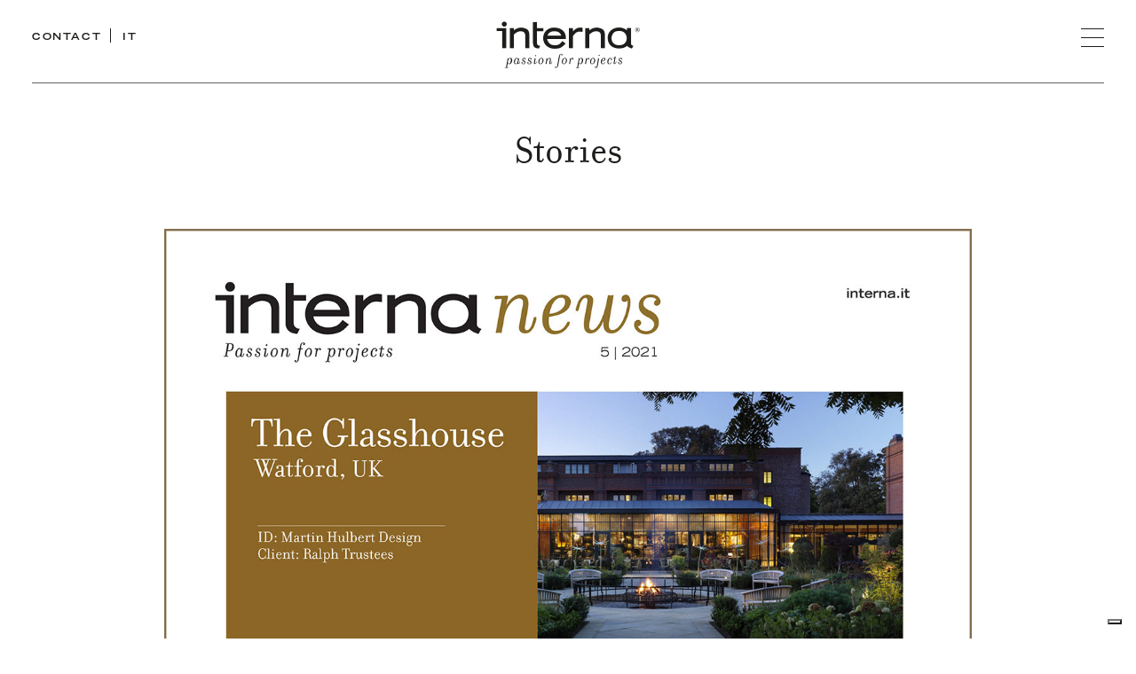

--- FILE ---
content_type: text/html; charset=UTF-8
request_url: https://interna.it/it/-/49/nwsd.php
body_size: 3247
content:


<!DOCTYPE html>
<!--[if IE 8]>
<html class="ie ie8" lang="it">
<![endif]-->
<!--[if !(IE 7) | !(IE 8) ]><!-->
<html lang="it">
<!--<![endif]-->
<head>
	<meta charset="UTF-8">
	<title>  - Interna</title>
  	<meta name="viewport" content="width=device-width, initial-scale=1, maximum-scale=1">
	<meta name="format-detection" content="telephone=no">

	<!-- Favicons -->
	<link rel="apple-touch-icon" sizes="180x180" href="/admin/modules/kami_v1/0_theme/html/assets/favicon/apple-touch-icon.png">
	<link rel="icon" type="image/png" href="/admin/modules/kami_v1/0_theme/html/assets/favicon/favicon-32x32.png" sizes="32x32">
	<link rel="icon" type="image/png" href="/admin/modules/kami_v1/0_theme/html/assets/favicon/favicon-16x16.png" sizes="16x16">
	<link rel="icon" type="image/png" sizes="192x192" href="/admin/modules/kami_v1/0_theme/html/assets/favicon/android-chrome-192x192.png">
	<link rel="icon" type="image/png" sizes="512x512" href="/admin/modules/kami_v1/0_theme/html/assets/favicon/android-chrome-512x512.png">
	<link rel="shortcut icon" href="/admin/modules/kami_v1/0_theme/html/assets/favicon/favicon.ico" />
	<link rel="manifest" href="/admin/modules/kami_v1/0_theme/html/assets/favicon/site.webmanifest" />

	<!-- Preload -->
	<link rel="preload" as="image" href="/dimgs/NWS_49_1_M_98055/image.jpg" >
	<link rel="preload" href="/admin/modules/kami_v1/0_theme/html/assets/css/webfonts/Filosofia/filosreg-071211001EmigreWebOnly.woff" as="font" type="font/woff" />
	<link rel="preload" href="/admin/modules/kami_v1/0_theme/html/assets/css/webfonts/Filosofia/filosita-071211002EmigreWebOnly.woff" as="font" type="font/woff" />
	<link rel="preload" href="/admin/modules/kami_v1/0_theme/html/assets/css/webfonts/Filosofia/filosreglin-071211001EmigreWebOnly.woff" as="font" type="font/woff" />
	<link rel="preload" href="/admin/modules/kami_v1/0_theme/html/assets/css/webfonts/fonts/icomoon.ttf?rkss1p" as="font" type="font/ttf" />
	<link rel="preload" href="/admin/modules/kami_v1/0_theme/html/assets/css/webfonts/TradeGothicLTStd-BoldExt/font.woff2" as="font" type="font/woff2" />
	<link rel="preload" href="/admin/modules/kami_v1/0_theme/html/assets/css/webfonts/MyFontsWebfontsKit.css" as="style" />

	<link rel="stylesheet" type="text/css" href="/admin/modules/kami_v1/0_theme/html/assets/css/style.css?ver=20250203_0" media="screen" />
	<script defer src="/admin/modules/kami_v1/0_theme/html/assets/js/custom.js"></script>
	<script defer src="/admin/modules/kami_v1/0_theme/html/assets/js/equalheight.js"></script>
	<script defer src="/admin/modules/kami_v1/0_theme/html/assets/js/responsiveslides.min.js"></script>
	<script defer src="/admin/modules/kami_v1/0_theme/html/assets/js/jquery.form.min.js"></script>
	<script defer src="/admin/modules/kami_v1/0_theme/html/assets/js/jquery.lazyload.min.js"></script>

	<!--
	/**
	* @license
	* MyFonts Webfont Build ID 920525
	*
	* The fonts listed in this notice are subject to the End User License
	* Agreement(s) entered into by the website owner. All other parties are
	* explicitly restricted from using the Licensed Webfonts(s).
	*
	* You may obtain a valid license from one of MyFonts official sites.
	* http://www.fonts.com
	* http://www.myfonts.com
	* http://www.linotype.com
	*
	*/
	-->
	<link rel="stylesheet" type="text/css" href="/admin/modules/kami_v1/0_theme/html/assets/css/webfonts/MyFontsWebfontsKit.css">
	<link rel="stylesheet" href="https://use.typekit.net/net0mof.css">

        <!-- Specific Vars
	============================================= -->
		<script>
		iubpcook="_iub_cs-34981592";
		</script>

	<style>
		body.stories #page.single-story h1 {
			color: #b3acac;
}
		#nav_container .navigator {
			background-image: url("/dimgs/PAG_15_1_M_86730/image.jpg");
}
	</style>

<script type="text/javascript">
var _iub = _iub || [];
_iub.csConfiguration = {
	"askConsentAtCookiePolicyUpdate": true,
	"floatingPreferencesButtonDisplay": "bottom-right",
	"perPurposeConsent": true,
	"siteId": 3333006,
	"whitelabel": false,
	"cookiePolicyId": 34981592,
	"lang": "it",
	"cookiePolicyUrl": "https://www.interna.it/ddocs/DOC_31_ITA/COOKIES_ITA.pdf",
	"banner": {
		"acceptButtonDisplay": true,
		"closeButtonDisplay": false,
		"customizeButtonDisplay": true,
		"explicitWithdrawal": true,
		"listPurposes": true,
		"position": "float-bottom-center",
		"rejectButtonDisplay": true,
		"showTitle": false
	}
};
</script>
<script type="text/javascript" src="https://cs.iubenda.com/autoblocking/3333006.js"></script>
<script type="text/javascript" src="//cdn.iubenda.com/cs/gpp/stub.js"></script>
<script type="text/javascript" src="//cdn.iubenda.com/cs/iubenda_cs.js" charset="UTF-8" async></script>


</head>

<body class="stories ">

 	<!-- inizio header -->
	<div id="header">
        <div class="container">

			<div class="col_fullwidth">

				<div class="col_side left">
					<div class="contact-link">
						<a href="tel:+390432643211"><span class="icon-phone"></span></a><a href="/it/contacts/cnt.php" class="text">CONTACT</a>
					</div><!-- /contact-link -->

					<div class="language">
						<a href="#" id="currentlang">IT</a>
						<div class="submenu">
							<ul>
								<li><a href="/en/-/49/nwsd.php">EN</a></li>
								<li><a href="/it/-/49/nwsd.php">IT</a></li>
							</ul>
						</div><!-- /submenu -->
					</div><!-- /language -->
				</div><!-- /col -->

				<div class="col_center logo">
					<a href="/it/">
						<span class="icon-interna"></span>
					</a>
				</div><!-- /col -->

				<div class="col_side right">

					<div class="mobileNav">
						<input type="checkbox" id="checkbox3" class="checkbox3 visuallyHidden">
						<label for="checkbox3">
							<div class="hamburger">
								<span class="bar bar1"></span>
								<span class="bar bar2"></span>
								<span class="bar bar3"></span>
								<span class="bar bar4"></span>
							</div>
						</label>
					</div><!-- /mobileNav -->
				</div><!-- /col -->

			</div><!-- /col -->

		</div>
    </div>
	<!-- /header -->
    <div id="nav_container">
    	<div class="navigator">
			<ul class="main_nav">
				<li><a href="/it/">Home</a></li>
				<li><a href="/it/interna/company.php">About</a></li>
				<li><a href="/it/projects/prj.php">Projects</a></li>
				<li><a href="/it/interna-collection/internacol.php">Interna Collection</a></li>
				<li><a href="/it/turnkey/turnkey.php">Turnkey</a></li>
				<li><a href="/it/production/production.php">Production</a></li>
				<li><a href="/it/news/nws.php">Stories</a></li>
				<li><a href="/it/designers/des.php">Designers</a></li>
				<li><a href="/it/careers/crs.php">Careers</a></li>
				<li><a href="/it/library/lib.php">Library</a></li>
				<li><a href="/it/contacts/cnt.php">Contacts</a></li>
			</ul>
			<div class="lang_nav">
				<ul>
					<li><a href="/en/-/49/nwsd.php">EN</a></li>
					<li class="current"><a href="#">IT</a></li>
				</ul>
			</div><!-- /lang_nav -->

		</div><!-- /navigator -->
    </div><!-- /nav_container -->



	<!-- inizio page -->
	<div id="page" class="single-story">
		<div class="container">
		<div class="contents">	<div class="col_1-1">
					<h2>Stories</h2>
					<h1> </h1>
		<p><img src="/dimgs/NWS_49_1_M_98055/image.jpg" id="thumb_NWS_49_1_M" alt="" title="" height="2530" width="1280" /></p>
	</div>
		</div><!-- /contents -->				<div class="col_1-1">
					<p class="tradegothic small"><a href="/ddocs/NWS_49_1/2021_THE_GLASSHOUSE_WATFORD.pdf">SCARICA PDF</a></p>
				</div>
		</div>
	</div>
	<!-- /page -->
	<!-- inizio footer -->
	<div id="footer">
        <div class="container">

         	<div class="col_fullwidth">
				<span class="icon-interna-small"></span>
            </div><!-- /col -->

			<div class="col_half first">
				<div class="col_1-3 headquarter">
			<h6>Headquarter</h6>
<ul>
<li><span class="numeri-alternati">9</span>/A Via G. Galilei <span class="numeri-alternati">33010</span></li>
<li>Tavagnacco, Udine, Italy</li>
<li>Phone <a class="numeri-alternati" href="tel:+390432643211">+39 0432 643 211</a></li>
<li><a href="mailto:interna@interna.it">interna@interna.it</a></li>
</ul>
				</div><!-- /col -->

				<div class="col_1-3 holding">
			<h6>Interna Holding Spa</h6>
<ul>
<li>P. IVA IT <span class="numeri-alternati">02012750309</span></li>
<li>C.F. IT <span class="numeri-alternati">00477410310</span></li>
<li><a href="/ddocs/DOC_34_ITA/WORLDWIDE_BRANCHES_TAX_DATA_2024.pdf" target="_blank" rel="noopener">Companies tax data</a></li>
</ul>
				</div><!-- /col -->

				<div class="col_1-3 footermenu">
					<ul>
						<li><a href="/ddocs/DOC_33_ITA/CREDITS_ITA.pdf">Credits</a></li>
						<li><a href="/ddocs/DOC_32_ITA/PRIVACY_ITA.pdf">Privacy</a></li>
						<li><a href="/ddocs/DOC_31_ITA/COOKIES_ITA.pdf">Cookies Policy</a></li>
					</ul>
				</div><!-- /col -->
			</div><!-- /col -->

        	<div class="col_half">
				<div class="col_1-2 right">
			<p class="careers"><a href="/it/careers/crs.php">CAREERS</a></p>
<div class="socials"><a href="https://www.linkedin.com/company/interna" target="_blank" rel="noopener"><span class="icon-linkedin">&nbsp;</span></a> <a href="https://www.instagram.com/interna_official/" target="_blank" rel="noopener"><span class="icon-instagram">&nbsp;</span><!--</a> <a href="#"><span class="icon-pinterest">&nbsp;</span></a>--></a></div>
					<div class="newsletter" id="nsl_form">
						<span>Join our newsletter</span>
						<form method="post" name="data_form" id="newsletter-signup" action="/it/iscrizione-newsletter/nsl.php">
<input type="hidden" name="invio_nl_yx2gycsz3r" value="1">

							<input type="email" name="post_nsl_data[nsl_email]" value="" class="textbox" id="nsl_email" maxlength="80" placeholder="Il tuo indirizzo e-mail" autocomplete="off">

							<input type="submit" class="button" value="Iscriviti" />
							<p>indirizzo email</p>
							<hr>
							<input type="checkbox" name="post_nsl_data[nsl_privacy]" value="t" class="privacy" id="nsl_privacy">

							<label for="nsl_privacy">ho letto e accetto i <a href=/it/informativa-all-interessato/privacy.php>termini e le condizioni</a></label>
																				</form>

					</div><!-- /newsletter -->

 				</div><!-- /col -->

				<div class="col_1-2 certificazioni">
					<h6><a href="/it/interna/company.php#certifications">Certifications</a></h6>
					<div class="loghi-certificazioni">
						<img loading="lazy" src="/admin/modules/kami_v1/0_theme/html/assets/images/certificazioni-footer.png" alt="">
					</div><!-- /loghi-certificazioni -->
				</div><!-- /col -->

          </div><!-- /col -->

          <div class="col_fullwidth last">
			<p>By Interna Holding Spa Tavagnacco, Italy <span class="numeri-alternati">2024</span> | All rights reserved &copy;</p>
          </div><!-- /col -->

    	</div>
	</div>
	<!-- /footer -->
<script src="/admin/modules/kami_v1/0_theme/html/assets/js/jquery.min.js"></script>
					<script defer src="/admin/modules/kami_v1/0_theme/html/assets/js/newsletter/newsletter.js?ver=20250203_0"></script>
					<script defer src="/admin/modules/kami_v1/0_theme/html/assets/js/pages/nwsd.js?ver=20250203_0"></script>
</body>
</html>


--- FILE ---
content_type: text/css
request_url: https://interna.it/admin/modules/kami_v1/0_theme/html/assets/css/webfonts/MyFontsWebfontsKit.css
body_size: 309
content:
/**
 * @license
 * MyFonts Webfont Build ID 3908290, 2020-05-29T09:10:02-0400
 * 
 * The fonts listed in this notice are subject to the End User License
 * Agreement(s) entered into by the website owner. All other parties are 
 * explicitly restricted from using the Licensed Webfonts(s).
 * 
 * You may obtain a valid license at the URLs below.
 * 
 * Webfont: TradeGothicLTStd-BoldExt by Linotype
 * URL: https://www.myfonts.com/fonts/linotype/trade-gothic/bold-extended-63882/
 * Copyright: Copyright 2014 Monotype GmbH. All rights reserved.
 * 
 * 
 * 
 * © 2020 MyFonts Inc
*/


/* @import must be at top of file, otherwise CSS will not work */
/*@import url("//hello.myfonts.net/count/3ba2c2");*/
  
@font-face {
  font-family: 'TradeGothicLTStd-BoldExt';
  src: url('TradeGothicLTStd-BoldExt/font.woff2') format('woff2'), url('TradeGothicLTStd-BoldExt/font.woff') format('woff');
}



--- FILE ---
content_type: text/css
request_url: https://interna.it/admin/modules/kami_v1/0_theme/html/assets/css/style.css?ver=20250203_0
body_size: 12736
content:
/* ==========
Custom style - Interna
========== */


/*--------------------------------------------------------------
# Normalize
--------------------------------------------------------------*/
/* normalize.css v8.0.0 | MIT License | github.com/necolas/normalize.css */


@import "webfonts/fonts.css";
@import "webfonts/style.css";


/* Document
	 ========================================================================== */

/**
 * 1. Correct the line height in all browsers.
 * 2. Prevent adjustments of font size after orientation changes in iOS.
 */

html {
	line-height: 1.15; /* 1 */
	-webkit-text-size-adjust: 100%; /* 2 */
}

/* Sections
	 ========================================================================== */

/**
 * Remove the margin in all browsers.
 */

body {
	margin: 0;
}

/**
 * Correct the font size and margin on `h1` elements within `section` and
 * `article` contexts in Chrome, Firefox, and Safari.
 */

h1 {
	font-size: 2em;
	margin: 0.67em 0;
}

/* Grouping content
	 ========================================================================== */

/**
 * 1. Add the correct box sizing in Firefox.
 * 2. Show the overflow in Edge and IE.
 */

hr {
	box-sizing: content-box; /* 1 */
	height: 0; /* 1 */
	overflow: visible; /* 2 */
}

/**
 * 1. Correct the inheritance and scaling of font size in all browsers.
 * 2. Correct the odd `em` font sizing in all browsers.
 */

pre {
	font-family: monospace, monospace; /* 1 */
	font-size: 1em; /* 2 */
}

/* Text-level semantics
	 ========================================================================== */

/**
 * Remove the gray background on active links in IE 10.
 */

a {
	background-color: transparent;
}

/**
 * 1. Remove the bottom border in Chrome 57-
 * 2. Add the correct text decoration in Chrome, Edge, IE, Opera, and Safari.
 */

abbr[title] {
	border-bottom: none; /* 1 */
	text-decoration: underline; /* 2 */
	text-decoration: underline dotted; /* 2 */
}

/**
 * 1. Correct the inheritance and scaling of font size in all browsers.
 * 2. Correct the odd `em` font sizing in all browsers.
 */

code,
kbd,
samp {
	font-family: monospace, monospace; /* 1 */
	font-size: 1em; /* 2 */
}

/**
 * Add the correct font size in all browsers.
 */

small {
	font-size: 80%;
}

/**
 * Prevent `sub` and `sup` elements from affecting the line height in
 * all browsers.
 */

sub,
sup {
	font-size: 75%;
	line-height: 0;
	position: relative;
	vertical-align: baseline;
}

sub {
	bottom: -0.25em;
}

sup {
	top: -0.5em;
}

/* Embedded content
	 ========================================================================== */

/**
 * Remove the border on images inside links in IE 10.
 */

img {
	border-style: none;
}

/* Forms
	 ========================================================================== */

/**
 * 1. Change the font styles in all browsers.
 * 2. Remove the margin in Firefox and Safari.
 */

button,
input,
optgroup,
select,
textarea {
	font-family: inherit; /* 1 */
	font-size: 100%; /* 1 */
	margin: 0; /* 2 */
}

/**
 * Show the overflow in IE.
 * 1. Show the overflow in Edge.
 */

button,
input { /* 1 */
	overflow: visible;
}

/**
 * Remove the inheritance of text transform in Edge, Firefox, and IE.
 * 1. Remove the inheritance of text transform in Firefox.
 */

button,
select { /* 1 */
	text-transform: none;
}

/**
 * Correct the inability to style clickable types in iOS and Safari.
 */

button,
[type="button"],
[type="reset"],
[type="submit"] {
	-webkit-appearance: button;
}

/**
 * Remove the inner border and padding in Firefox.
 */

button::-moz-focus-inner,
[type="button"]::-moz-focus-inner,
[type="reset"]::-moz-focus-inner,
[type="submit"]::-moz-focus-inner {
	border-style: none;
	padding: 0;
}

/**
 * Restore the focus styles unset by the previous rule.
 */

button:-moz-focusring,
[type="button"]:-moz-focusring,
[type="reset"]:-moz-focusring,
[type="submit"]:-moz-focusring {
	outline: 1px dotted ButtonText;
}

/**
 * Correct the padding in Firefox.
 */

fieldset {
	padding: 0.35em 0.75em 0.625em;
}

/**
 * 1. Correct the text wrapping in Edge and IE.
 * 2. Correct the color inheritance from `fieldset` elements in IE.
 * 3. Remove the padding so developers are not caught out when they zero out
 *		`fieldset` elements in all browsers.
 */

legend {
	box-sizing: border-box; /* 1 */
	color: inherit; /* 2 */
	display: table; /* 1 */
	max-width: 100%; /* 1 */
	padding: 0; /* 3 */
	white-space: normal; /* 1 */
}

/**
 * Add the correct vertical alignment in Chrome, Firefox, and Opera.
 */

progress {
	vertical-align: baseline;
}

/**
 * Remove the default vertical scrollbar in IE 10+.
 */

textarea {
	overflow: auto;
}

/**
 * 1. Add the correct box sizing in IE 10.
 * 2. Remove the padding in IE 10.
 */

[type="checkbox"],
[type="radio"] {
	box-sizing: border-box; /* 1 */
	padding: 0; /* 2 */
}

/**
 * Correct the cursor style of increment and decrement buttons in Chrome.
 */

[type="number"]::-webkit-inner-spin-button,
[type="number"]::-webkit-outer-spin-button {
	height: auto;
}

/**
 * 1. Correct the odd appearance in Chrome and Safari.
 * 2. Correct the outline style in Safari.
 */

[type="search"] {
	-webkit-appearance: textfield; /* 1 */
	outline-offset: -2px; /* 2 */
}

/**
 * Remove the inner padding in Chrome and Safari on macOS.
 */

[type="search"]::-webkit-search-decoration {
	-webkit-appearance: none;
}

/**
 * 1. Correct the inability to style clickable types in iOS and Safari.
 * 2. Change font properties to `inherit` in Safari.
 */

::-webkit-file-upload-button {
	-webkit-appearance: button; /* 1 */
	font: inherit; /* 2 */
}

/* Interactive
	 ========================================================================== */

/*
 * Add the correct display in Edge, IE 10+, and Firefox.
 */

details {
	display: block;
}

/*
 * Add the correct display in all browsers.
 */

summary {
	display: list-item;
}

/* Misc
	 ========================================================================== */

/**
 * Add the correct display in IE 10+.
 */

template {
	display: none;
}

/**
 * Add the correct display in IE 10.
 */

[hidden] {
	display: none;
}




/* ==========
Custom style
========== */


/*--------------------------------------------------------------
# Normalize
--------------------------------------------------------------*/

html {
	font-family: sans-serif;
	-webkit-text-size-adjust: 100%;
	-ms-text-size-adjust:     100%;
}


/*------------------------------------------------------------*/

body {
	font-family: 'FilosofiaRegularRegular', Georgia, "Times New Roman", Times, serif;
	font-style: normal;
	font-stretch: normal;
	margin: 0;
	background: #fff;
	color: #1d1d1b;
	font-size: 168%;

	-webkit-font-smoothing: antialiased;
	-moz-osx-font-smoothing: grayscale;
	}

.container {
	width: 100%;
	margin: 0;
	padding: 0;
	background: transparent;
	}

a, a:hover, .button, .button:hover { transition: all 0.5s; color: #1d1d1b; text-decoration: none; margin: 0; padding: 0; }
a:hover, #header .col_side.left .language a:hover, #header ul li.current a, #nav_container ul li.current a, #submenu ul li.current a, #submenu ul.anchor a.current, body.projects-list #submenu ul li:hover, body.projects-list #submenu ul li.current, #submenu .filter-link a.open { color: #97761c; text-decoration: none; }
#submenu ul.anchor a.current { text-decoration: underline; }

#page p a, #page ul a, #page ol a, body.careers #page.apply .applyform form a { text-decoration: underline; text-underline-offset: 0.1em; color: #7a6017; text-decoration-color: #b69f60; text-decoration-thickness: 1px; }
#page p a.tradegothic, #page p.tradegothic a { text-underline-offset: 0.3em; color: #97761c; }
#page p a:hover, #page ul a:hover, #page ol a:hover, body.careers #page.apply .applyform form a:hover { text-decoration: underline; color: #1d1d1b; text-decoration-color: #2f2f2b; }

#page .numeri-alternati, #footer .numeri-alternati { font-family: 'FilosofiaLining', Georgia, "Times New Roman", Times, serif; font-style: normal; }
#page p a.numeri-alternati, #page p a.numeri-alternati:hover { text-decoration: none; color: #1d1d1b; }

a img, a:hover img { text-decoration: none; border: 0 none; float: left; margin: 0; }

input:focus, textarea.sticky:focus, select:focus { outline: none; }
	
h1, h2, h3, h4, h5, h6 { width: 100%; float: left; clear: both; margin: 0; padding: 0; font-weight: 100; }

p { width: 100%; line-height: 30px; clear: both; float: left; margin: 0 0 30px 0; padding: 0; }

#page p { font-size: 85%; }
#page p.small { font-size: 80%; line-height: 26px; margin-bottom: 26px; }
#page p.smaller { font-size: 65%; line-height: 20px; margin-bottom: 20px; }
#page p.small .big { font-size: 135%; line-height: 33px; }
#page p.tight { width: 590px; max-width: 100%; float: none; display: inline-block; }
#page p.gold, #page p .gold, #page h2.gold, #page h3.gold, #page h4.gold, #page h5.gold, #page h6.gold { color: #7c6c51; }
#page p.tradegothic, #page p .tradegothic { font-family: 'TradeGothicLTStd-BoldExt', Helvetica, Arial, sans-serif; font-size: 65%; letter-spacing: 0.07em; }
#page p.small.tradegothic { font-size: 45%; }
#page p.extrasmall.tradegothic { font-size: 40%; margin-bottom: 15px; }
#page p.text-danger, #footer .newsletter .error p { color: #BF0404; }

#page .centerlinks { text-align: center; width: 100%; float: left; clear: both; margin: 0 0 20px 0; padding: 0; }
#page .centerlinks p.small { width: auto; float: none; display: inline-block; margin: 0 16px 8px 16px; }

body.home #page h2, body.about #page .sectors-activity h3, body.about #page.worldwide h4, body.about #page .portfolio-list h2, body.about #page .portfolio-list h3, body.single-project #page h3, body.single-project #page .products-list h4, body.collection #page.fitforprojects h3, body.collection #page .collections-list h2, body.collection #page .catalogues-list h3, body.collection #page.single-product .gallery h2, body.contacts #page h2, body.contacts #page h3, body.contacts #page h4, body.careers #page h2, body.careers #page h3, body.careers #page.apply h4, body.careers #page.apply .applyform form label, body.library #page .catalogues-list h3, body.about #page .owl-carousel.history .owlcslide .testata .title, body.about #page .owl-carousel.history .owlcslide .testata .subtitle
	{ font-family: 'TradeGothicLTStd-BoldExt', Helvetica, Arial, sans-serif; letter-spacing: 0.07em; text-transform: uppercase; }

p strong, ul strong, ol strong, p strong a, #page blockquote p strong { font-family: filosofia, serif; font-weight: 700; font-style: normal; }
p em, ul em, ol em { font-family: 'FilosofiaItalicRegular', Georgia, "Times New Roman", Times, serif; font-style: normal; }


img { width: auto; max-width: 100%; height: auto; float: none; display: inline-block; margin: 0; padding: 0; clear: both; }
#page .singleimage + p { margin-top: 8px; }
#page .singleimage + h1, #page h1 + p { margin-top: 13px; }
#page .singleimage img { margin-bottom: 27px; }
#page .slideshow img { width: 100%; height: auto; float: left; }
#page .border img { width: calc(100% - 2px); border: 1px solid #e9e9e9; }

#page .moretext { width: 100%; float: left; clear: both; margin: 0; padding: 0; display: none; }


/* posizionamenti blocchi */

#page, #footer { position: relative; z-index: 10; }

#page, #footer, #submenu { top: 94px; }
body.submenu #page, body.submenu #footer { top: 196px; }
body.all-products #page, body.all-products #footer { top: 279px; }
body.portfolio #page, body.portfolio #footer { top: 249px; }


/*-----------------------------------------------------------------------------------------------
   colonne
-----------------------------------------------------------------------------------------------*/

[class^="col_"], [class*="col_"] {
	float: left;
	margin: 0 20px;
	padding: 0;
   	-moz-box-sizing: border-box;
   	-webkit-box-sizing: border-box;
   	box-sizing: border-box;
	}

.col_1-1 { width: calc(100% - 40px); }
.col_1-2 { width: calc(50% - 40px); }
.col_1-3 { width: calc(33.33% - 40px); }
.col_1-5 { width: calc(20% - 40px); }

.col_fullwidth, #header .col_side, #header .col_center { margin: 0; }
.col_fullwidth { width: 100%; }

#page .col_1-1.tight, #page .col_1-1.tight2 { width: 600px; max-width: calc(100% - 40px); float: none; display: inline-block; }


/*-----------------------------------------------------------------------------------------------
   header
-----------------------------------------------------------------------------------------------*/

#header, #submenu, #page, #footer, #nav_container .navigator { width: calc(100% - 114px); float: left; }
#header { padding: 0 57px; }
#submenu, #page, #footer, #nav_container .navigator { margin: 0 57px; }

#header {
	padding-top: 24px;
	background: #fff;
	position: fixed;
	z-index: 100;
	}
#header .col_fullwidth { height: 70px; border-bottom: 1px solid #636363; }
body.menu-open #header .col_fullwidth, body.home #header .col_fullwidth { border-bottom: none; }

#header .col_side { 
	width: calc((100% - 250px) / 2); 
	font-family: 'TradeGothicLTStd-BoldExt', Helvetica, Arial, sans-serif; 
	font-size: 40%;
	}
#header .col_center { width: 250px; }

#header .col_side.left .contact-link .icon-phone, #header .col_side.left .language .submenu { display: none; }

#header .col_side.left { margin-top: 8px; line-height: 10px; letter-spacing: 0.15em; }
#header .col_side.right { text-align: right; margin-top: 6px; }

#header .logo { text-align: center; }
#header .logo a span { font-size: 200%; }

#header .col_side.left .contact-link { float: left; border-right: 1px solid #1d1d1b; padding-top: 5px; padding-right: 10px; margin-right: 7px;
	-moz-box-sizing: border-box; -webkit-box-sizing: border-box; box-sizing: border-box; }
#header .col_side.left .language { float: left; margin: 0; padding: 5px 6px 3px 6px; background: #fff; }
#header .col_side.left .language .submenu { width: 100%; float: left; margin: 0; padding: 0; }
#header .col_side.left .language ul { width: 100%; margin: 0; padding: 6px 0 0 0; }
#header .col_side.left .language ul li { 
	width: 100%;
	float: left; 
	margin: 6px 0;
	padding: 0; 
    list-style-type: none;
	}
#header .col_side.left .language ul li:last-child { margin-bottom: 0; }
#header .col_side.left .language ul a { color: #adafb2; }


/* hamburger menu */

#header .mobileNav { float: right; margin-top: 2px; }

#header .mobileNav .visuallyHidden {
    position: absolute; 
    overflow: hidden; 
    clip: rect(0 0 0 0); 
    height: 1px; width: 1px; 
    margin: -1px; padding: 0; border: 0; 
	}

#header .mobileNav .hamburger {
    margin: 0;
    width: 26px;
    height: 21px;
    position: relative;
	transition: all 0.5s;
	}

#header .mobileNav .hamburger .bar {
    padding: 0;
    width: 26px;
    height: 1px;
    background-color: #1d1d1b;
    display: block;
    position: absolute; 
	}

#header .mobileNav .hamburger .bar1 { top: 0; }
#header .mobileNav .hamburger .bar2, #header .mobileNav .hamburger .bar3 { top: 10px; right: 0; }
#header .mobileNav .hamburger .bar4 { bottom: 0; }

#header .mobileNav .hamburger .bar2, #header .mobileNav .hamburger .bar3 { transition: all 0.3s ease-in-out; }

#header .mobileNav .hamburger:hover { cursor: pointer; }
#header .mobileNav .hamburger:hover .bar, #header .mobileNav.menu-open .hamburger .bar2, #header .mobileNav.menu-open .hamburger .bar3 { background-color: #97761c; }

#header .mobileNav.menu-open .hamburger .bar2, #header .mobileNav.menu-open .hamburger .bar3 { width: 30px; }
#header .mobileNav.menu-open .hamburger .bar2 { transform: rotate(45deg) translate(1px, -2px); }
#header .mobileNav.menu-open .hamburger .bar3 { transform: rotate(-45deg) translate(2px, 1px); }

#header .mobileNav.menu-open .hamburger .bar1, #header .mobileNav.menu-open .hamburger .bar4 { background-color: transparent; }
#header .mobileNav.menu-open .hamburger .bar1 { transform: rotate(-45deg); }
#header .mobileNav.menu-open .hamburger .bar4 { transform: rotate(45deg); }


/*-----------------------------------------------------------------------------------------------
   navigator + submenu
-----------------------------------------------------------------------------------------------*/

body.menu-open { overflow: hidden; }

#nav_container {
	width: 100%; height: 100%;
    position: fixed;
    top: 0;
	left: 0;
 	z-index: 50;
	background: #fff;
	display: none;
	}
#nav_container .navigator {
	height: calc(100% - 261px);
	margin-top: 94px;
	margin-bottom: 42px;
	padding: 25px 0 100px 0;
	text-align: center;
	float: left;
	font-size: 120%;  
	background-size: cover; 
	background-position: center center; 
	background-image: url("../images/white-background.jpg");
	position: relative;
	}

#nav_container ul {
	max-width: 100%; 
	float: none; 
	margin: 0; 
	padding: 0; 
	display: inline-block;
	}

#nav_container ul.main_nav {
	width: 700px; 
	min-height: auto;
	height: 100%;
	-webkit-box-flex: 0;
    flex: 0 0 auto;
	overflow: auto;
	overflow-y: scroll;
	/* per nascondere scrollbar */
	overflow: -moz-scrollbars-none;
	-ms-overflow-style: none;
	scrollbar-width: none;
	}
#nav_container ul.main_nav::-webkit-scrollbar{
    display: none;
	}

#nav_container ul.main_nav li { 
	width: 100%;
	float: left; 
	margin: 6px 0;
	padding: 0; 
    list-style-type: none;
	}
#nav_container ul.main_nav ul { font-size: 70%; margin-top: 3px; margin-bottom: 3px; display: none; }
#nav_container ul.main_nav ul li { margin: 3px 0; margin: 9px 0; padding-top: 4px; line-height: 12px; }

#nav_container ul.main_nav li a.topmenu { position: relative; padding-left: 24px; padding-right: 24px; }
#nav_container ul.main_nav li a.topmenu .icon-submenu { font-size: 50%; margin-left: 7px; transition: transform 0.5s; position: absolute; right: 0; margin-top: 12px; line-height: normal; }
#nav_container ul.main_nav li a.topmenu.open .icon-submenu { transform: rotate(45deg); transition: transform 0.5s; margin-top: 10px; }


/* menu lingua */

#nav_container .lang_nav { 
	font-family: 'TradeGothicLTStd-BoldExt', Helvetica, Arial, sans-serif; 
	font-size: 41%;
	width: 100%;
	margin: 0; 
	padding: 0;
	text-align: center;
	position: absolute; 
	bottom: 19px;
    display: block;
	}

#nav_container .lang_nav ul { 
	width: auto;
	border-top: 2px solid #1d1d1b;
	}

#nav_container .lang_nav ul li { 
	margin: 9px 0;
	padding: 6px 10px 0 10px; 
	float: left;
	line-height: 15px;
	border-left: 2px solid #1d1d1b;
    list-style-type: none; display: inline-block;
	}
#nav_container .lang_nav ul li:first-child { border-left: none; padding-left: 0; }
#nav_container .lang_nav ul li:last-child { padding-right: 0; }


/* submenu */

#submenu {
	padding: 28px 0 0 0;
    position: fixed;
	left: 0;
 	z-index: 40;
	height: 68px;
	background: #fff;

	font-family: 'TradeGothicLTStd-BoldExt', Helvetica, Arial, sans-serif;
	font-size: 50%;
	text-transform: uppercase;
	letter-spacing: 0.11em;
	text-align: center;
	overflow: hidden;
	}
body.all-products #submenu { height: 130px; }
body.portfolio #submenu { height: 100px; }

#submenu ul { 
	width: 100%; float: left; margin: 6px 0 0 0; padding: 0;
	font-size: 90%;
	}

#submenu ul li { 
	width: auto; 
	margin: 3px 0;
	padding: 5px 14px 0 8px; 
	float: none;
	line-height: 11px;
	border-right: 1px solid #1d1d1b;
    list-style-type: none; display: inline-block;
	}
#submenu ul li:last-child { padding-right: 0; border-right: none; }

#submenu ul.anchor { text-transform: none; margin-top: 15px; width: /*850px; max-width:*/ 100%; float: none; display: inline-block; }
#submenu ul.anchor li { margin: 4px 0; }
#submenu .filter-link, body.finishes #submenu ul.anchor { display: none; }
#submenu a { text-decoration: none; }

body.projects-list #submenu ul li:hover { cursor: pointer; }


/*-----------------------------------------------------------------------------------------------
   pagine
-----------------------------------------------------------------------------------------------*/

#page { padding: 55px 0 90px 0; text-align: center; }
body.home #page { padding-top: 0; }
body.submenu #page { padding-top: 0; }

#page .contents, #submenu .contents {
	max-width: 100%; 
	float: none; 
	margin: 0; 
	padding: 0; 
	display: inline-block;
	}

#page hr, #footer hr { width: 100%; clear: both; margin: 0; padding: 0; height: 1px; background: #fff; border: none; }

#page h1, body.turnkey #page h3, body.library.single #page h2 { font-size: 165%; line-height: 50px; margin-bottom: 10px; }
#page h2 { font-size: 120%; margin-bottom: 20px; }
#page h3 { font-size: 105%; }

#page ul:not(.rslides), #page ol { width: 100%; float: left; margin: 0 0 30px 0; line-height: 30px; padding: 0 0 0 20px; 
	-moz-box-sizing: border-box; -webkit-box-sizing: border-box; box-sizing: border-box; }
#page ul:not(.rslides) li, #page ol li { width: 100%; float: left; margin: 0; padding: 0;  }


/* immagini come sfondo div */

#page .singleimage.fixed, #page .slideshow.fixed .rslides li { background-size: cover; background-position: center center; }

#page .singleimage.fixed, #page .slideshow.fixed .rslides li { height: 560px; }
body.home #page .singleimage.fixed, body.home #page .slideshow.fixed .rslides li { height: 1090px; }


/* homepage */

body.home #page .contents { width: 890px; max-width: calc(100% - 140px); margin-top: 33px; }
body.home #page h1 { font-size: 150%; line-height: 56px; margin-bottom: 55px; }
@media only screen and (min-width:769px) {
	body.home #page h1 br { display: none; }
}

body.home #page h2 { 
	font-size: 55%;
	border-top: 1px solid #1d1d1b;
	padding-top: 8px;
	margin-bottom: 0;
	width: auto; float: none; display: inline-block;
	}

body.home #page p { font-size: 78%; line-height: 23px; margin-bottom: 48px; }
body.home #page p em { font-size: 88%; }

#page a.btn {
	font-family: 'TradeGothicLTStd-BoldExt', Helvetica, Arial, sans-serif;
	font-size: 45%;
	float: none;
	display: inline-block;
	clear: both;
	margin: 0;
	padding: 6px 43px 2px 43px;
	text-decoration: none;
	border: 1px solid #97761c;
	color: #97761c;
	background: #fff;
   	-moz-box-sizing: border-box;
   	-webkit-box-sizing: border-box;
   	box-sizing: border-box;
	}
#page a.btn:hover { color: #fff; background: #97761c; }


/* sezione About */

body.about #page .contents, body.about #submenu .contents { width: 950px; }
body.about #page .col_1-1.tight { width: 850px; }
body.about #page .col_1-1.tight2 { width: 650px; }

body.about #page:not(.worldwide) h2, body.production #page h2 { 
	border-top: 1px solid #1d1d1b;
	padding-top: 5px;
	margin-top: 30px;
	width: auto; float: none; display: inline-block;
	}
body.production #page h2 { border-top-color: #7c6c51; }

body.about #page .sectors-activity { margin-top: 18px; margin-bottom: 35px; }
body.about #page .sectors-activity .col_1-5 { margin-bottom: 25px; }
body.about #page .sectors-activity h3 { font-size: 60%; margin-top: 16px; text-transform: none; }
body.about #page .sectors-activity .col_1-5 p:first-child { margin-bottom: 0; }
body.about #page .sectors-activity a { float: none; display: inline-block; }
body.about #page .sectors-activity img { border-radius: 50%; width: 130px; }

body.about #page .loghi-certificazioni { width: 320px; max-width: 100%; float: none; display: inline-block; clear: both; margin: 0 calc(50% - 160px) 22px calc(50% - 160px); padding: 0; }
body.about #page .loghi-certificazioni img { width: 100%; float: left; }

body.about #page.worldwide h2 { 
	border-bottom: 1px solid #1d1d1b;
	padding: 0 30px 6px 30px;
	margin-bottom: 0;
	width: auto; float: none; display: inline-block;
	}
body.about #page.worldwide h3 {
	width: 305px; max-width: 100%; float: none; display: inline-block;
	border-bottom: 1px solid #1d1d1b; padding: 0;
	}
body.about #page.worldwide h4 { font-size: 45%; margin-top: 10px; margin-bottom: 30px; }
body.about #page.worldwide h5 {
	font-family: 'FilosofiaItalicRegular', Georgia, "Times New Roman", Times, serif;
	font-size: 75%; margin-top: 5px;
	}

body.about #page.worldwide .branch-list img { float: none; display: inline-block; width: 340px; }

body.about #page .manifesto { font-size: 80%; float: none; display: inline-block; width: 525px; max-width: calc(100% - 80px); padding: 45px 40px 15px 40px; margin: 35px 0 55px 0; 
	background: #eeebe5; border: 6px solid #231f20; outline: 2px solid #231f20; outline-offset: -12px; }

body.about #page .branch-list { margin-top: 9px; }
body.about #page .branch-list .col_1-2 { margin-top: 48px; width: calc(50% - 65px); }
body.about #page .branch-list .col_1-2:nth-child(odd) { margin-right: 45px; }
body.about #page .branch-list .col_1-2:nth-child(even) { margin-left: 45px; }
body.about #page .branch-list .title { width: 100%; float: left; clear: both; margin: 0 0 30px 0; padding: 0; }
body.about #page .branch-list .year { font-size: 110%; color: #c3baac; width: 100%; float: left; }
body.about #page .branch-list p { font-size: 65%; line-height: 21px; margin-bottom: 20px; margin-top: 20px; }

body.about #page .portfolio-list { width: 980px; float: none; display: inline-block; /*margin-top: 46px;*/ }
body.about.portfolio #page .portfolio-list { padding-top: 280px; margin-top: -234px; position: relative; }
body.about #page .portfolio-list { text-align: left; }
body.about #page .portfolio-list h2, body.about #page .portfolio-list h3 {
	font-size: 52%; border: none; margin-top: 0; padding-top: 0; width: 100%; float: left;
	}
body.about #page .portfolio-list { text-align: left; }

body.about #page .owl-carousel.history { width: calc(100% - 80px); padding: 115px 40px 80px 40px; margin: 20px 0 50px 0; float: left; background: #f8f7f3; position: relative; }
body.about #page .owl-carousel.history .owlcslide { padding: 0 5px; }
body.about #page .owl-carousel.history .owlcslide .testata, body.about #page .owl-carousel.history .owlcslide .testata span, body.about #page .owl-carousel.history .owlcslide .text { width: 100%; float: left; clear: both; margin: 0; padding: 0; }
body.about #page .owl-carousel.history .owlcslide .img { width: calc(100% - 30px); float: left; clear: both; margin: 6px 15px 27px 15px; padding: 0; }
body.about #page .owl-carousel.history .owlcslide .testata .date { color: #a19589; }
body.about #page .owl-carousel.history .owlcslide .testata .title { font-size: 45%; margin: 12px 0 2px 0; text-transform: none; }
body.about #page .owl-carousel.history .owlcslide .testata .subtitle { font-size: 30%; }
body.about #page .owl-carousel.history .owlcslide .text p { font-size: 60%; line-height: 20px; }

body.about #page .owl-carousel.history .owl-nav {
	width: 100%;
	z-index: 3;
    position: absolute;
    top: calc(50% - 20px);
    left: 0;
	}
body.about #page .owl-carousel.history .owl-nav .owl-prev, body.about #page .owl-carousel.history .owl-nav .owl-next { 
	height: 40px;
    width: 40px;
    font-size: 60%;
    line-height: 3; position: absolute;
	opacity: 0.6; 
	}
body.about #page .owl-carousel.history .owl-nav .owl-prev:hover, body.about #page .owl-carousel.history .owl-nav .owl-next:hover { opacity: 1; }
body.about #page .owl-carousel.history .owl-nav .owl-prev { left: 0; }
body.about #page .owl-carousel.history .owl-nav .owl-next { right: 0; }


.text-popup {
    position: relative;
    padding: 0;
    width: auto;
    max-width: 500px;
    margin: 20px auto;
    }
.text-popup .contents { width: calc( 100% - 50px); float: left; padding: 50px 25px 23px 25px; margin: 38px 0 0 0; background: #fff; box-shadow: 0 0 10px #000; }
.text-popup p, .text-popup ul { font-size: 80%; line-height: 26px; margin-bottom: 26px; float: left; text-align: left; }
.text-popup ul { margin: 0 0 26px 0; }
.text-popup .mfp-close, .text-popup .mfp-close:hover { font-size: 80%; color: #1d1d1b!important; opacity: 1; right: 0; top: 40px; }
#text-privacy.text-popup .mfp-close, #text-privacy.text-popup .mfp-close:hover { top: 0; }

#text-3d.text-popup { font-family: 'TradeGothicLHRegular'; font-size: 80%; }
#text-3d.text-popup p strong { font-family: 'TradeGothicLTStd-BoldExt', Helvetica, Arial, sans-serif; font-weight: 100; color: #97761c; }

#text-privacy.text-popup { margin-top: 0; margin-bottom: 0; height: calc(100vh - 100px); overflow-y: hidden; }
#text-privacy.text-popup .contents { height: calc(100% - 50px); margin-top: 0; overflow-y: scroll; width: calc( 100% - 80px); padding: 30px 40px 40px 40px;  }
#text-privacy.text-popup h5, #text-privacy.text-popup h6, #text-privacy.text-popup .privacy { font-family: 'TradeGothicLTStd-BoldExt', Helvetica, Arial, sans-serif; font-weight: 100; }
#text-privacy.text-popup h5 { font-size: 70%; margin-bottom: 30px; }
#text-privacy.text-popup h6 { font-size: 60%; margin-bottom: 5px; }
#text-privacy.text-popup .privacy { color: #97761c; font-size: 70%; }


/* sezione Turnkey */

body.turnkey #page .contents, body.turnkey #submenu .contents { width: 950px; }
body.turnkey #page .col_1-1.tight { width: 650px; }

body.turnkey #page h1, body.turnkey #page h3 { border-top: 1px solid #1d1d1b; padding-top: 7px; width: auto; float: none; display: inline-block; }
body.turnkey #page h3 { font-size: 140%; }

body.turnkey #page .turnkey-list { margin-bottom: 35px; }

body.turnkey #page .turnkey-list h2 { font-size: 90%; line-height: 26px; margin-top: 10px; margin-bottom: 13px; }
body.turnkey #page .turnkey-list a { float: none; display: inline-block; }
body.turnkey #page .turnkey-list img { width: 140px; border-radius: 50%; border: 3px solid #1d1d1b; margin-top: 14px; }

body.turnkey #page .turnkey-list .project-assessment h2 { color: #597d86; }
body.turnkey #page .turnkey-list .project-assessment img { border-color: #597d86; }
body.turnkey #page .turnkey-list .financing h2 { color: #597d86; }
body.turnkey #page .turnkey-list .financing img { border-color: #597d86; }
body.turnkey #page .turnkey-list .project-management h2 { color: #977d48; }
body.turnkey #page .turnkey-list .project-management img { border-color: #977d48; }
body.turnkey #page .turnkey-list .engineering h2 { color: #996a43; }
body.turnkey #page .turnkey-list .engineering img { border-color: #996a43; }
body.turnkey #page .turnkey-list .production h2 { color: #996a43; }
body.turnkey #page .turnkey-list .production img { border-color: #996a43; }
body.turnkey #page .turnkey-list .logistics h2 { color: #63796b; }
body.turnkey #page .turnkey-list .logistics img { border-color: #63796b; }
body.turnkey #page .turnkey-list .complete-fitout h2 { color: #4b7e6b; }
body.turnkey #page .turnkey-list .complete-fitout img { border-color: #4b7e6b; }
body.turnkey #page .turnkey-list .after-sales-assistance h2 { color: #bb8581; }
body.turnkey #page .turnkey-list .after-sales-assistance img { border-color: #bb8581; }
body.turnkey #page .turnkey-list .col_1-3 { margin: 34px 15px 0 15px; float: none; display: inline-block; vertical-align: top; }
body.turnkey #page .turnkey-list .col_1-3 p { margin-bottom: 0; }

body.turnkey #page .scopeofwork-list h2 { color: #7c6c51; border-top: 1px solid #7c6c51; padding-top: 10px; width: auto; float: none; display: inline-block; }


/* sezione Production */

body.production #page .contents, body.production #submenu .contents { width: 950px; }
body.production #page .col_1-1.tight { width: 890px; }

body.production #page h3 {
	font-size: 90%; width: auto; max-width: 100%; float: none; display: inline-block;
	border-top: 1px solid #6c5a34; color: #6c5a34; padding-top: 5px; margin-bottom: 11px;
	}

body.production #page .production-list { margin-top: 24px; }
body.production #page .production-list .col_1-2 { width: calc(50% - 100px); margin: 25px 50px 0 50px; }


/* sezione Projects */

body.projects-list #page .contents { width: 100%; }
body.projects-list #page .col_1-1.tight { width: 830px; }

body.single-project #page .contents, body.projects #submenu .contents { width: 1240px; }
body.single-project #page .col_1-1.tight { width: 900px; }

body.projects-list #page .projects-list { width: calc(100% - 290px); margin: 0 145px; }
body.projects-list #page .projects-list .single-project { margin: 0 10px 50px 10px; width: calc(20% - 20px); }

body.projects-list #page .projects-list .single-project img { width: 100%; float: left; }
body.projects-list #page .projects-list .single-project h2, body.projects-list #page .projects-list .single-project h3 { width: 100%; float: left; }
body.projects-list #page .projects-list .single-project h2 {     
	font-size: 97%; line-height: 30px;
    margin-top: 25px;
    margin-bottom: 4px;
    }
body.projects-list #page .projects-list .single-project h3 {
	font-family: 'TradeGothicLHRegular', Helvetica, Arial, sans-serif;
	font-size: 45%; letter-spacing: 0.07em; text-transform: uppercase;
	}

body.single-project #page h1 { margin-top: 0; margin-bottom: 10px; line-height: 42px; }
body.single-project #page h2 { font-size: 105%; margin-bottom: 13px; }
body.single-project #page h3 { font-size: 45%; margin-bottom: 43px; letter-spacing: 0.2em; }
body.single-project #page p:last-child { margin-bottom: 0; }

body.single-project #page .gallery .col_1-1, body.single-project #page .gallery .col_1-2 { margin: 0 33px; }
body.single-project #page .gallery .col_1-1 { width: calc(100% - 66px); }
body.single-project #page .gallery .col_1-2 { width: calc(50% - 66px); }
body.single-project #page .gallery img, body.collection #page.single-product .gallery img { width: 100%; float: left; margin-top: 60px; }

body.single-project #page .products-list { width: 928px; max-width: calc(100% - 20px); margin: 52px 10px 0 10px; float: none; display: inline-block; }
body.single-project #page .products-list h4 { width: calc(100% - 18px); margin: 0 9px 40px 9px; font-size: 47%; border-bottom: 1px solid #474747; padding-bottom: 10px;  }


/* sezione Interna Collection */

body.collection #page .contents, body.collection #submenu .contents { width: 950px; }
body.collection #page .col_1-1.tight { width: 900px; }

body.collection #page.fitforprojects .col_1-1.tight { margin-top: 40px; }
body.collection #page.fitforprojects h2 {
	font-family: 'FilosofiaItalicRegular'; font-size: 150%;
	border-bottom: 1px solid #1d1d1b;
    padding: 0 15px 5px 15px;
    margin-bottom: 12px;
	width: auto; max-width: calc(100% - 30px); float: none; display: inline-block;
	}
body.collection #page.fitforprojects h2.eclectism { color: #283583; }
body.collection #page.fitforprojects h2.functionality { color: #996a43; }
body.collection #page.fitforprojects h2.flexibility { color: #a44e59; }

body.collection #page.fitforprojects h3 { font-size: 52%; margin-bottom: 27px; }

body.collection #page.products-list .contents { width: 930px; }

body.collection #page.products-list .col_fullwidth.products-list { margin-bottom: 34px; margin-top: 20px; }
body.all-products #page.products-list .col_fullwidth.products-list { padding-top: 280px; margin-top: -280px; position: relative; }
body.all-products #page.products-list .col_fullwidth.products-list { margin-bottom: 54px; }
body.collection #page.products-list .col_fullwidth.products-list:last-child, body.all-products #page.products-list .col_fullwidth.products-list:last-child { margin-bottom: 0; }

body.collection #page.products-list .products-list h1, body.collection #page.products-list .products-list h2 {
	font-size: 85%; line-height: 40px;
	border-top: 1px solid #1d1d1b;
    margin-top: 20px;
    margin-bottom: 10px;
	width: auto; float: none; display: inline-block;
	}

#page .products-list .single-product { width: calc(25% - 20px); margin: 13px 8px 0 8px; padding: 0; float: none; display: inline-block; }
body.collection #page.products-list .products-list .single-product, body.single-project #page .products-list h5 { font-size: 70%; }
body.all-products #page.products-list .products-list .single-product { vertical-align: top; }
body.all-products #page.products-list .products-list .single-product a { position: relative; z-index: 99999; display: block; }

#page .products-list .single-product img { width: 100%; float: left; margin-bottom: 8px; }
body.single-project #page .products-list img { width: 100%; border: none; }

@media only screen and (min-width:769px) {
	body.collection #page.products-list .single-product img { 	 
		-webkit-filter: grayscale(100%); /* Safari 6.0 - 9.0 */
		filter: grayscale(100%);
		}
	body.collection #page.products-list .single-product a:hover img { 
		-webkit-filter: grayscale(0%); /* Safari 6.0 - 9.0 */
		filter: grayscale(0%);
		}
}

body.collection #page .collections-list { width: 656px; max-width: 100%; float: none; display: inline-block; }
body.collection #page .collections-list .col_1-3 { margin: 35px 8px 20px 8px; float: none; display: inline-block; width: calc(33.33% - 20px); }
body.collection #page .collections-list h2 { font-size: 45%; line-height: 20px; margin-bottom: 0; margin-top: 15px; }
body.collection #page .collections-list img { float: none; display: inline-block; width: 186px; max-width: 100%; border-radius: 50%; }

body.collection #page .catalogues-list h3 { width: calc(100% - 16px); font-size: 55%; border-bottom: 1px solid #6c5a34; color: #6c5a34; margin: 150px 8px 35px 8px; padding-bottom: 17px; }

body.collection #page .catalogues-list { width: 650px; max-width: 100%; float: none; display: inline-block; }
body.collection #page .catalogues-list .col_1-5 { margin-top: 40px; float: none; display: inline-block; width: calc(20% - 20px); margin: 10px 8px 0 8px; }
body.collection #page .catalogues-list img { width: 100%; }

body.collection #page.single-product .gallery { width: calc(100% - 70px); margin: 30px 35px 0 35px; }
body.collection #page.single-product .gallery h2 { font-size: 65%; margin-bottom: 0; }
body.collection #page.single-product .gallery .col_1-3 { width: calc(33.33% - 104px); margin: 30px 50px 0 50px; float: none; display: inline-block; }
body.collection #page.single-product .gallery img { width: 100%; }

body.collection.finishes #page .contents { width: 1220px; }
body.collection.finishes #page .col_1-1.tight { width: 1050px; }

body.collection #page .finishes { margin-top: 30px; }
body.collection #page .finishes h2 { border-top: 1px solid #474747; padding-top: 5px; margin-bottom: 20px; width: auto; float: none; display: inline-block; }
body.collection #page .finishes .single-finish { width: calc((100% / 8 ) - 18px); margin: 18px 6px 0 6px; float: none; display: inline-block; vertical-align: top; font-size: 65%; }
body.collection #page .finishes .single-finish img { width: 100%; float: left; margin-bottom: 20px; }


/* sezione Stories */

body.stories #page .contents { width: 1550px; }
body.stories #page .col_1-1.tight { width: 950px; }
body.stories #page.single-story .contents { width: 950px; }

body.stories #page .stories-list { width: calc(100% - 290px); margin: 0 145px; }
body.stories #page .stories-list .col_1-5 { width: calc(20% - 24px); margin: 50px 10px 0 10px; float: none; display: inline-block; vertical-align: top; }
body.stories #page .stories-list .col_1-5 img { width: 100%; }

body.stories #page.single-story h1 { 
	color: #b57469; margin-bottom: 30px;
	}
body.stories #page.single-story h2 { 
    font-size: 165%;
    line-height: 50px;
    margin-bottom: 16px;
	}


/* sezione Designers */

body.designers #page .contents { width: 950px; }

body.designers #page .designers-list { margin-top: 20px; }
body.designers #page .designers-list .col_1-5 { width: calc(20% - 60px); margin-left: 28px; margin-right: 28px; float: none; display: inline-block; vertical-align: top; }
body.designers #page .designers-list p { font-size: 75%; line-height: 20px; padding-top: 10px; margin-top: 20px; margin-bottom: 22px; border-top: 2px solid #7c6c51; }


/* sezione Contacts */

body.contacts #page .contents { width: 1020px; }
body.contacts #page .col_1-1.tight { width: 950px; }

body.contacts #page h2 { font-size: 80%; margin-bottom: 10px; }
body.contacts #page h3 { font-size: 60%; margin-bottom: 20px; margin-top: 10px; }
body.contacts #page h4 { font-family: 'TradeGothicLHRegular'; font-size: 55%; margin-bottom: 20px; }

body.contacts #page .locations .col_1-3 { width: calc(33.33% - 100px); margin: 30px 46px 0 46px; float: none; display: inline-block; vertical-align: top; text-align: left; }


/* sezione Careers */

body.careers #page .contents { width: 950px; }
body.careers #page.apply .contents { width: 950px; }
body.careers #page .col_1-1.tight { width: 800px; }

body.careers #page h2 { font-size: 70%; padding-top: 10px; margin-bottom: 20px; border-top: 1px solid #1d1d1d; }
body.careers #page h3 { font-size: 55%; padding-top: 10px; margin-bottom: 20px; border-top: 1px solid #1d1d1d; width: auto; float: none; display: inline-block; }
body.careers #page h3.gold { border-top-color: #7c6c51; }
body.careers #page h3.green { color: #007a72; border-top-color: #007a72; }
body.careers #page h3.blue { color: #083854; border-top-color: #083854; }
body.careers #page h3.magenta { color: #903b3c; border-top-color: #903b3c; }
body.careers #page h4 {
	font-family: 'FilosofiaItalicRegular', Georgia, "Times New Roman", Times, serif;
	font-size: 120%; margin-bottom: 20px; 
	}

body.careers #page a.btn { border-color: #1d1d1d; }
body.careers #page a.btn:not(.gold) { color: #1d1d1d; }
body.careers #page a.btn:hover { color: #fff; }

body.careers #page .singleimage.careers { margin-bottom: 40px; }
body.careers #page .singleimage.careers img {
	width: 200px; margin: 0 20px 20px 20px;
	border-radius: 50%;
	}

body.careers #page .positions { margin-top: 60px; }
body.careers #page .positions .col_1-2 { margin-bottom: 60px; }


body.careers #page.apply .applyform { border: 1px solid #1d1d1d; text-align: left; padding: 10px; margin-top: 40px; }
body.careers #page.apply .applyform.otherpositions { width: 444px; max-width: 100%; float: none; display: inline-block; }
body.careers #page.apply .applyform h3  { font-size: 80%; text-align: center; width: 100%; float: left; border-top: none; padding-top: 0; margin-bottom: 35px; }
body.careers #page.apply .applyform h4, body.careers #page.apply .applyform form label  { text-transform: none; font-size: 65%; }

body.careers #page.apply .applyform .col_1-2  { width: 50%; margin: 0; padding: 50px 40px 5px 40px; }
body.careers #page.apply .applyform .col_1-2:first-child  { border-right: 1px solid #1d1d1d; }
body.careers #page.apply .applyform.otherpositions .col_1-2 { width: 100%; }
body.careers #page.apply .applyform.otherpositions .col_1-2, body.careers #page.apply .applyform.otherpositions .col_1-2:first-child { border-right: none; }

body.careers #page.apply .applyform ul { font-size: 85%; }
body.careers #page.apply .applyform ul li { margin-bottom: 10px; }
body.careers #page.apply .applyform ul li:last-child { margin-bottom: 0; }

body.careers #page.apply .applyform form { width: 100%; margin: 27px 0 0 0; padding: 0; float: left; 	font-family: 'TradeGothicLHRegular', Helvetica, Arial, sans-serif; }
body.careers #page.apply .applyform form .textbox {
 	width: 100%;
	margin: 45px 0 0 0;
	padding: 0 0 5px 0;
	float: left;
	border: none;
	border-bottom: 1px solid #1d1d1b;
	background: #fff;
	font-family: 'FilosofiaRegularRegular', Georgia, "Times New Roman", Times, serif;
	font-size: 100%;
	color: #1d1d1b;
	}
body.careers #page.apply .applyform form label { width: 100%; margin: 10px 0 0 0; padding: 0; float: left; }

body.careers #page.apply .applyform form .button, body.careers #page.apply .applyform form p { font-size: 65%; line-height: 24px; }
body.careers #page.apply .applyform form p:first-of-type { margin-top: 80px; }
body.careers #page.apply .applyform form .button {
	text-align: center;
	float: left; clear: both;
	margin: 40px 0 0 0;
	padding: 5px 55px 2px 55px;
	text-decoration: none;
	border: 2px solid #97761c;
	color: #97761c;
	background: #fff;
   	-moz-box-sizing: border-box;
   	-webkit-box-sizing: border-box;
   	box-sizing: border-box;
	}
body.careers #page.apply .applyform form .button:hover { color: #fff; background: #97761c; cursor: pointer; }

body.careers #page.apply .applyform form input[type="file"] { font-size: 70%; }

body.careers #page.apply .applyform form input[type="checkbox"], #text-privacy.text-popup .privacy input[type="checkbox"] {
	float: left;
	clear: both;
    width: 11px;
    height: 11px;
    margin: 6px 8px 0 0; 
	padding: 0;
	}

body.careers #page.apply .applyform form .privacy, #text-privacy.text-popup .privacy { width: 100%; margin: 30px 0 25px 0; padding: 0; float: left; }
body.careers #page.apply .applyform form .privacy label { font-family: 'FilosofiaRegularRegular', Georgia, "Times New Roman", Times, serif; font-size: 72%; line-height: 25px; letter-spacing: normal;
	width: calc(100% - 22px); margin: 0; float: left;
	}
#text-privacy.text-popup .privacy label { width: calc(100% - 22px); margin: 0; float: left; }


/* sezione Library */

body.library #page .contents { width: 950px; }

body.library:not(.single) #page h2 { border-top: 1px solid #7c6c51; padding: 8px 0 0 0; margin-top: 60px; margin-bottom: 0; width: auto; max-width: 100%; float: none; display: inline-block; }

body.library #page .catalogues-list { width: calc(100% - 12px); margin: 0 6px 35px 6px; display: flex; flex-wrap: wrap; align-items: center; justify-content: center; }
body.library #page .catalogues-list:last-child { margin-bottom: 0; }
body.library #page .catalogues-list .single-catalogue { flex-basis: calc(25% - 30px); margin: 30px 13px 0 13px; }
body.library #page .catalogues-list .single-catalogue img, body.library.single #page img { width: 100%; float: left; }

body.library.single #page h2 { margin-bottom: 70px; }
body.library.single #page h1 { font-family: 'TradeGothicLHRegular'; font-size: 45%; margin-top: 10px; margin-bottom: 37px; letter-spacing: 0.2em; text-transform: uppercase; line-height: normal; }
body.library.single #page h1 strong { font-family: 'TradeGothicLTStd-BoldExt', Helvetica, Arial, sans-serif; }

#page .embedissuu { margin-bottom: 27px; }


/*-----------------------------------------------------------------------------------------------
   slideshow + video
-----------------------------------------------------------------------------------------------*/

#page .slideshow { margin-bottom: 40px; }

#page .slider_container {
	width: 100%; 
	margin: 0;
	padding: 0;
	float: left;
	
	position: relative;
	top: 0;
	left: 0;
	z-index: 10;
	}

.rslides, .rslides_p, .rslides_l, .rslides_v {
	position: relative;
  	list-style: none;
  	overflow: hidden;
  	width: 100%;
  	padding: 0;
  	margin: 0;
  	}
body.collection #page.single-product .rslides { width: calc(100% - 80px); margin-left: 40px; margin-right: 40px; }

.rslides li, .rslides_p li, .rslides_l li , .rslides_v li {
  	-webkit-backface-visibility: hidden;
  	position: absolute;
  	display: none;
  	width: 100%;
  	left: 0; 
	top: 0; 
  	}

.rslides li:first-child, .rslides_p li:first-child, .rslides_l li:first-child, .rslides_v li:first-child {
  	position: relative;
  	 display: block;
  	float: left;
  	}

.rslides img, .rslides_p img, .rslides_l img, .rslides_v img {
  	display: block;
  	height: auto;
  	float: left;
  	width: 100%;
  	border: 0;
  	}
  
.centered-btns_nav {
  	z-index: 3;
  	position: absolute;
  	-webkit-tap-highlight-color: rgba(0,0,0,0);
  	top: calc(50% - 20px);
  	left: 0;
  	opacity: 0.6;
  	overflow: hidden;
  	text-decoration: none;
  	height: 40px;
  	width: 40px;
  	background: #fff;
	font-size: 60%;
	line-height: 3;
	color: #1d1d1b;
  	}
.centered-btns_nav:hover { opacity: 0.9; color: #1d1d1b; }
.centered-btns_nav.next { left: auto; right: 0; }

.centered-btns_tabs  {
  	margin: -40px 0 15px 0;
  	padding: 0;
  	text-align: center;
	position: relative; z-index: 2;
  	}

.centered-btns_tabs li {
  	display: inline;
  	float: none;
  	_float: left;
  	*float: left;
  	margin: 0 5px;
  	}

.centered-btns_tabs a {
  	text-indent: -9999px;
  	overflow: hidden;
  	display: inline-block;
  	_display: block;
  	*display: block;
  	width: 15px;
  	height: 15px;
  	transition: all 0s;
  	}
.centered-btns_tabs a, .centered-btns_here a {
  	background-image: url(images/slide_dots.png);
  	background-repeat: no-repeat;
	background-position: 0 -30px;
  	}

body.home #page .slideshow.fixed .rslides li a { display: block; width: 100%; height: 100%; }

/* video */

#page video {
	/* override other styles to make responsive */
	width: 100%    !important;
	height: auto   !important;
	}

#page .videoWrapper {
	position: relative;
	}

#page .videoWrapper iframe {
	position: absolute;
	top: 0;
	left: 0;
	width: 100%;
	height: 100%;
	}


/* pagina temporanea collection */

body.collection-temporary #page .col_gold { width: 970px; max-width: 100%; border: 6px solid #93783e; padding: 80px 70px 35px 70px; margin: 0; }

body.collection-temporary #page .col_gold h1 { font-size: 205%; margin-bottom: 0; line-height: 45px; }
body.collection-temporary #page .col_gold h2 { font-size: 110%; margin-bottom: 30px; 
	font-family: 'FilosofiaItalicRegular', Georgia, "Times New Roman", Times, serif; font-style: normal; }
body.collection-temporary #page .col_gold h3 { font-size: 55%; margin-bottom: 38px; line-height: 27px;
	font-family: 'TradeGothicLTStd-BoldExt', Helvetica, Arial, sans-serif; }
body.collection-temporary #page .col_gold h1, body.collection-temporary #page .col_gold h3 { color: #97761c; }

body.collection-temporary #page .col_gold p { font-size: 95%; line-height: 29px; margin-bottom: 28px; }

body.collection-temporary #page .col_gold .goldblock { width: 730px; max-width: 100%; margin: 14px 0 0 0; padding: 30px 50px; background: #93783e; color: #fff; float: none; display: inline-block;
	-moz-box-sizing: border-box; -webkit-box-sizing: border-box; box-sizing: border-box; }
body.collection-temporary #page .col_gold .goldblock p { margin-bottom: 20px; }
body.collection-temporary #page .col_gold .goldblock p a, body.collection-temporary #page .col_gold .goldblock p a:hover { color: #fff; text-decoration: none; }
body.collection-temporary #page .col_gold .goldblock p a:hover { text-decoration: underline; text-underline-offset: 0.1em; text-decoration-thickness: 1px; }

body.collection-temporary #page .col_gold .goldblock a.btn { color: #fff; border-color: #fff; background: none; font-size: 55%; padding: 12px 28px 6px 28px; }
body.collection-temporary #page .col_gold .goldblock a.btn:hover { color: #93783e; background: #fff; }

body.collection-temporary #page .col_gold .gallery { width: 710px; max-width: 100%; float: none; display: inline-block; font-size: 68%; margin: 60px 0 35px 0;
	-moz-box-sizing: border-box; -webkit-box-sizing: border-box; box-sizing: border-box; }

body.collection-temporary #page .col_gold .gallery .img { width: 126px; margin: 0 2px 35px 2px; float: none; display: inline-block; vertical-align: top; }
body.collection-temporary #page .col_gold .gallery .img img { width: 120px; margin-bottom: 7px; border: 1px solid #766b69; }

body.collection-temporary #page .col_gold img:last-child { width: 194px; }


/*-----------------------------------------------------------------------------------------------
   footer
-----------------------------------------------------------------------------------------------*/

#footer { 
	border-top: 1px solid #636363;
	padding-top: 7px; padding-bottom: 30px;
	}

#footer .col_half { width: 50%; margin: 0; }
#footer .col_half .col_1-2 { width: calc((100% - 40px) / 2 ); margin: 0 0 0 20px; }
#footer .col_half .col_1-2.right { float: right; margin-top: -8px; width: 300px; max-width: calc((100% - 40px) / 2 ); }
#footer .col_half .col_1-3 { width: calc((100% - 60px) / 3 ); margin: 0 20px 0 0; }
#footer .col_fullwidth.last { margin-top: 20px; }

#footer span.icon-interna-small { font-size: 115%; float: left; margin-bottom: 3px; }

#footer h6 { 
	font-family: 'TradeGothicLTStd-BoldExt', Helvetica, Arial, sans-serif;
	font-size: 50%; letter-spacing: 0.01em;
	margin-bottom: 6px;
	}
#footer .certificazioni h6 { text-transform: uppercase; font-size: 40%; margin-top: 2px; }
#footer .certificazioni h6 a { text-decoration: underline; text-underline-offset: 0.3em; }

#footer p, #footer ul { font-size: 60%; line-height: 20px; margin-bottom: 0; }
#footer .col_fullwidth.last p { font-size: 55%; }
#footer ul { width: 100%; margin: 0; padding: 0; float: left; }
#footer .col_1-3.footermenu ul { line-height: 15px; }
#footer ul li { 
	width: 100%;
	float: left; 
	margin: 0;
	padding: 0; 
    list-style-type: none;
	}
#footer .col_1-3.footermenu ul li { margin-bottom: 5px; }
#footer .col_1-3.footermenu ul li:last-child { margin-bottom: 0; }

#footer .col_1-3.holding ul a, #footer .col_1-3.footermenu ul a, #footer .col_1-2 p a { 
	font-family: 'TradeGothicLTStd-BoldExt', Helvetica, Arial, sans-serif;
	text-transform: uppercase;
	}
#footer .col_1-2 p a, #footer .col_1-2 ul a { font-size: 90%; }
#footer .col_1-3.holding ul a, #footer .col_1-3.footermenu ul a { font-size: 67%; text-decoration: underline; text-underline-offset: 0.3em; }
#footer .col_1-3.holding ul li:nth-child(3) { margin-top: 10px; }

#footer .loghi-certificazioni { width: 233px; max-width: calc(100% - 20px); float: left; clear: both; margin: 18px 0 0 0; padding: 0; }
#footer .loghi-certificazioni img { width: 100%; float: left; }

#footer .col_1-2 p.careers { width: auto; margin-top: 5px; padding-right: 33px; border-right: 1px solid #1d1d1b; font-size: 55%; }

#footer .socials { width: auto; float: left; margin: 0; padding: 0 0 0 19px; }
#footer .socials span { font-size: 105%; }

#footer .newsletter { width: 100%; float: left; clear: both; margin: 18px 0 0 0; padding: 8px 0 0 0; border: 1px solid #636363; 
	font-family: 'TradeGothicLTStd-BoldExt', Helvetica, Arial, sans-serif; font-size: 35%; }
#footer .newsletter span:first-child { font-size: 110%; text-transform: uppercase; width: calc(100% - 14px); float: left; margin: 0; padding: 0 7px 3px 7px; border-bottom: 1px solid #636363; }
#footer .newsletter form { width: calc(100% - 14px); margin: 10px 7px 3px 7px; padding: 0; float: left; }
#footer .newsletter form .textbox {
 	width: calc(100% - 100px);
	margin: 4px 0 0 0;
	padding: 0;
	float: left;
	border: none;
	background: #fff;
	font-family: 'FilosofiaItalicRegular', Georgia, "Times New Roman", Times, serif;
	font-size: 190%;
	color: #1d1d1b;
	}
::-webkit-input-placeholder { color: #1d1d1b; }
:-ms-input-placeholder { color: #1d1d1b; }
::placeholder { color: #1d1d1b; }

#footer .newsletter form .button {
	font-family: 'TradeGothicLTStd-BoldExt', Helvetica, Arial, sans-serif;
	font-size: 110%;
	text-align: center;
	width: 90px;
	float: right;
	margin: 0;
	padding: 4px 0 1px 0;
	text-decoration: none;
	border: 1px solid #97761c;
	color: #97761c;
	background: #fff;
   	-moz-box-sizing: border-box;
   	-webkit-box-sizing: border-box;
   	box-sizing: border-box;
	}
#footer .newsletter form .button:hover { color: #fff; background: #97761c; cursor: pointer; }
#footer .newsletter p { font-size: 100%; margin: 8px 0 0 0; padding: 0; border-top: 1px solid #acabab; border-right: none; }

#footer .newsletter .error { width: 100%; float: left; margin: 10px 0 0 0; padding: 0; clear: both; }
#footer .newsletter .error p { margin: 0; border-top: none; line-height: 12px; }

#footer .newsletter form input[type="checkbox"] {
	float: left;
	clear: both;
    width: 11px;
    height: 11px;
    margin: 0 8px 0 0; 
	padding: 0;
	}
#footer .newsletter form label { 
	font-family: 'FilosofiaItalicRegular', Georgia, "Times New Roman", Times, serif; font-size: 140%;
	width: calc(100% - 17px); margin: 0; 
	}
#footer .newsletter form a { text-decoration: underline; }



/*
===========================================================================================
	media queries
===========================================================================================
*/


/* colonne */
@media only screen and (max-width:1440px) and (min-width: 769px) {
		
	.col_fullwidth, #header .col_side, #header .col_center { margin: 0; }
	
}


/* contenuti */
@media only screen and (max-width:1440px) {
	
	#header, #submenu, #page, #footer, #nav_container .navigator { width: calc(100% - 72px); }
	#header { padding-left: 36px; padding-right: 36px; }
	#submenu, #page, #footer, #nav_container .navigator { margin-left: 36px; margin-right: 36px; }

	#header .col_side.left .contact-link, #header .col_side.left .language { padding-top: 6px; }

	#nav_container .navigator { height: calc(100% - 255px); margin-bottom: 36px; }

	
	#page .singleimage.fixed, #page .slideshow.fixed .rslides li { height: 385px; }
	body.home #page .singleimage.fixed, body.home #page .slideshow.fixed .rslides li { height: 715px; }
	
	body.home #page .contents { margin-top: 30px; }
	body.home #page h1 { margin-bottom: 46px; }
	
	body.about #page .loghi-group .col_1-2 { width: calc(100% - 40px); clear: both; }

	body.projects-list #page .projects-list, body.stories #page .stories-list { width: calc(100% - 210px); margin: 0 105px; }
	body.projects-list #page .projects-list .single-project { margin-bottom: 38px; width: calc(25% - 20px); }
	
	body.single-project #page .gallery .col_1-1, body.single-project #page .gallery .col_1-2 { margin-left: 25px; margin-right: 25px; }
	body.single-project #page .gallery .col_1-1 { width: calc(100% - 50px); }
	body.single-project #page .gallery .col_1-2 { width: calc(50% - 50px); }
	body.single-project #page .gallery img, body.collection #page.single-product .gallery img { margin-top: 50px; }
	
	body.designers #page .designers-list .col_1-5 { width: calc(20% - 50px); margin-left: 23px; margin-right: 23px; }

}


/* footer */
@media only screen and (max-width:1320px) {

	#footer .col_fullwidth.last { margin-top: 10px; }

}
@media only screen and (max-width:1120px) {

	#footer .col_half { width: 100%; clear: both; }
	#footer .col_half.first { margin-bottom: 30px; }
	#footer .col_half .col_1-2 { width: calc((100% - 16px) / 2 ); margin: 0; }
	#footer .col_half .col_1-2.right { margin-left: 16px; }

}
	
@media only screen and (max-width:1100px) {

	body.stories #page .stories-list .col_1-5 { width: calc(25% - 24px); margin-top: 40px; }
	
	body.designers #page .designers-list .col_1-5 { width: calc(25% - 50px); }

}
	
@media only screen and (max-width:1024px) {

	body.home #page .contents { max-width: 100%; }
	
	body.projects-list #page .projects-list .single-project { width: calc(33.33% - 20px); }
	
	body.collection #page .finishes .single-finish { width: calc((100% / 6 ) - 18px); }

}
	
@media only screen and (max-width:950px) {

	body.collection-temporary #page .col_gold .gallery { width: 500px; }

}
	
@media only screen and (max-width:768px) {
		
	.col_1-2, .col_1-3 { width: calc(100% - 40px); clear: both; }

	.col_fullwidth, #header .col_side, #header .col_center { margin: 0; }
	
	#page { padding-top: 20px; padding-bottom: 40px; }
	
	#submenu, body.all-products #submenu { padding-top: 17px; height: 52px; font-size: 40%; }
	#submenu ul { margin-top: 6px; }
	#submenu ul li { padding: 3px 9px 0 5px; line-height: 10px; margin: 4px 0; border-right-width: 1px; }
	
	body.all-products #submenu, body.about.portfolio #submenu, body.finishes #submenu { height: auto; min-height: 72px; }
	#submenu .filter-link { width: 100%; float: left; clear: both; margin: 8px 0 0 0; padding: 0; display: block; font-size: 90%; }
	#submenu ul.anchor { display: none; margin-top: 5px; margin-bottom: 13px; }
	#submenu .filter-link a .icon-submenu-internal { font-size: 82%; transition: transform 0.5s; line-height: normal; display: inline-block; }
	#submenu .filter-link a.open .icon-submenu-internal { transform: rotate(45deg); transition: transform 0.5s; }

	#page h1, body.stories #page.single-story h2, body.library.single #page h2 { font-size: 110%; line-height: 35px; margin-bottom: 10px; }
	#page h2 { font-size: 95%; margin-bottom: 10px; }

	#page p { font-size: 75%; line-height: 27px; margin-bottom: 27px; }
	#page p.small, .text-popup p { font-size: 70%; line-height: 23px; margin-bottom: 23px; }
	#page p.tradegothic, #page p .tradegothic { font-size: 50%; }
	#page p.small.tradegothic { font-size: 45%; }
	#page p.extrasmall.tradegothic { font-size: 40%; line-height: 20px; }
	
	#page .singleimage + p { margin-top: 0; }
	#page .singleimage + h1, #page h1 + p { margin-top: 6px; }
	#page .singleimage img, #page .embedissuu { margin-bottom: 25px; }
	#page p + .singleimage { margin-top: 0; }
	
	body.home #page .contents { margin-top: 20px; }
	body.home #page h1 { font-size: 95%; line-height: 28px; margin-bottom: 0; }
	body.home #page h2 { font-size: 50%; border-top-width: 1px; padding-top: 4px; margin-bottom: 10px; }
	body.home #page p { font-size: 65%; line-height: 20px; margin-bottom: 10px; }
	body.home #page .col_1-3 { margin-top: 30px; }
	
	#page a.btn { font-size: 40%; margin-top: 0; padding-left: 40px; padding-right: 40px; border-width: 1px; }

	body.about #page:not(.worldwide) h2, body.production #page h2 { padding-top: 3px; margin-top: 30px; }
	
	body.about #page .sectors-activity { margin-top: 10px; margin-bottom: 5px; }
	body.about #page .sectors-activity h3 { font-size: 50%; margin-top: 10px; }
	body.about #page .sectors-activity .col_1-5 { width: calc(30% - 20px); margin-left: 10px; margin-right: 10px; float: none; display: inline-block; }
	
	body.about #page.worldwide h2 { padding-bottom: 4px; }
	body.about #page.worldwide h4 { font-size: 40%; }
	body.about #page.worldwide h5 { font-size: 68%; }
	body.about #page .branch-list .col_1-2, body.about #page .branch-list .col_1-2:nth-child(odd), body.about #page .branch-list .col_1-2:nth-child(even) { margin-top: 16px; width: calc(100% - 80px); margin-right: 40px; margin-left: 40px; }
	
	body.about #page .branch-list .title { margin-bottom: 22px; }
	body.about #page .branch-list .year { font-size: 110%; }
	body.about #page .branch-list p { font-size: 62%; margin-top: 10px; }

	body.about #page .portfolio-list { margin-top: 38px; text-align: center; width: 100%; }
	body.about #page .portfolio-list h2, body.about #page .portfolio-list h3 { font-size: 45%; }
	
	body.about #page .owl-carousel.history { padding-top: 100px; padding-bottom: 70px; }
	
	body.turnkey #page .turnkey-list .col_1-3 { width: calc(100% - 40px);  margin: 17px 20px 0 20px; float: left; }
	body.turnkey #page .turnkey-list h2 { font-size: 100%; line-height: 28px; margin-top: 12px; margin-bottom: 13px; }
	
	body.production #page h3 { font-size: 80%; padding-top: 1px; margin-bottom: 8px; }
	body.production #page .production-list { margin-top: 0; }
	body.production #page .production-list .col_1-2 { width: calc(100% - 40px); margin: 30px 20px 0 20px; }

	body.projects-list #page .projects-list, body.stories #page .stories-list { width: 100%; margin: 0; }
	body.projects-list #page .projects-list .single-project { margin: 0 20px 30px 20px; width: calc(50% - 40px); }
	body.projects-list #page .projects-list .single-project h2 { margin-top: 23px; margin-bottom: 0; }	
	
	body.single-project #page h2 { font-size: 90%; margin-bottom: 10px; }
	body.single-project #page h3 { font-size: 40%; margin-bottom: 23px; }

	body.single-project #page .gallery .col_1-1, body.single-project #page .gallery .col_1-2  { margin-left: 20px; margin-right: 20px; }
	body.single-project #page .gallery .col_1-1  { width: calc(100% - 40px); }
	body.single-project #page .gallery .col_1-2, body.collection #page.single-product .gallery .col_1-2 { width: calc(50% - 40px); clear: none; }
	body.single-project #page .gallery img, body.collection #page.single-product .gallery img { margin-top: 40px; }

	body.single-project #page .products-list { margin-top: 20px; }
	body.single-project #page .products-list h4 { font-size: 40%; padding-bottom: 2px; margin-bottom: 25px; width: auto; float: none; display: inline-block; }
	
	body.collection #page.fitforprojects .col_1-1.tight { margin-top: 20px; }
	body.collection #page.fitforprojects h2 { font-size: 110%; padding: 0 10px 1px 10px; margin-bottom: 6px; }
	body.collection #page.fitforprojects h3 { font-size: 40%; margin-bottom: 15px; }
	
	body.collection #page.products-list .col_fullwidth.products-list { margin-bottom: 30px; margin-top: 0; }
	body.all-products #page.products-list .col_fullwidth.products-list, body.about.portfolio #page .portfolio-list, body.finishes #page .col_fullwidth.finishes { padding-top: 183px; margin-top: -183px; }
	#page .products-list .single-product { width: calc(33.33% - 20px); }
	body.collection #page.products-list .products-list h1, body.collection #page.products-list .products-list h2 { font-size: 90%; line-height: 35px; padding-top: 0; }
	
	body.collection #page .collections-list .col_1-3, body.collection #page.single-product .gallery .col_1-3 { margin-top: 20px; width: calc(50% - 43px); clear: none; margin-left: 20px; margin-right: 20px; }
	body.collection #page .collections-list h2 { font-size: 35%; line-height: 12px; margin-top: 12px; }
	body.collection #page .collections-list img { width: 150px; }

	body.collection #page .catalogues-list h3 { font-size: 45%; margin-top: 50px; margin-bottom: 0; padding: 0 50px 8px 50px; width: auto; max-width: calc(100% - 106px); float: none; display: inline-block; }
	
	body.collection #page .catalogues-list { width: 550px; }
	body.collection #page .catalogues-list .col_1-5 { width: calc(33.33% - 44px); }	
	
	body.collection #page.single-product .gallery { width: calc(100% - 50px); margin: 10px 25px 0 35px; }
	body.collection #page.single-product .gallery h2 { font-size: 50%; padding-bottom: 5px; margin-bottom: 5px; }

	body.collection #page.single-product .rslides { width: calc(100% - 60px); margin-left: 30px; margin-right: 30px; }
	.centered-btns_nav {
		opacity: 0.9;
		top: calc(50% - 15px);
		height: 30px; width: 30px; 
		font-size: 40%; line-height: 3.2; }
	

	body.collection #page .finishes .single-finish { width: calc((100% / 5 ) - 18px); }
	body.finishes #page .col_fullwidth.finishes { padding-bottom: 40px; }

	body.stories #page .stories-list .col_1-5 { width: calc(33.33% - 24px); }
	body.stories #page.single-story h1 { margin-bottom: 10px; }	
	
	body.designers #page .designers-list { margin-top: 0; }
	body.designers #page .designers-list .col_1-5 { width: calc(33.33% - 50px); }
	body.designers #page .designers-list p { font-size: 70%; line-height: 20px; padding-top: 6px; margin-top: 10px; }
	
	body.contacts #page h2 { font-size: 60%; margin-bottom: 5px; }
	body.contacts #page h3 { font-size: 43%; border-top-width: 1px; padding-top: 10px; margin-bottom: 5px; }
	body.contacts #page h4 { font-size: 43%; margin-bottom: 10px; }

	body.contacts #page .locations .col_1-3 { width: calc(50% - 100px); margin-top: 20px; }
	body.contacts #page p, body.contacts #page .locations p.small { font-size: 60%; line-height: 20px; margin-bottom: 20px; }

	body.careers #page h2 { font-size: 60%; padding-top: 5px; margin-bottom: 10px; width: auto; float: none; display: inline-block; }
	body.careers #page h3 { font-size: 45%; padding-top: 5px; margin-bottom: 10px; }
	body.careers #page h4 { font-size: 90%; margin-bottom: 15px; }

	body.careers #page .singleimage.careers { margin-bottom: 20px; }
	body.careers #page .singleimage.careers img { width: 100px; margin: 0 8px 10px 8px; }

	body.careers #page .positions { margin-top: 30px; }
	body.careers #page .positions .col_1-2 { margin-bottom: 40px; }

	
	body.careers #page.apply .applyform h3  { font-size: 65%; margin-bottom: 25px; }
	body.careers #page.apply .applyform h4, body.careers #page.apply .applyform form label  { font-size: 55%; }

	body.careers #page.apply .applyform .col_1-2  { width: 100%; margin: 0; padding: 30px 27px 5px 27px; }
	body.careers #page.apply .applyform .col_1-2:first-child  { border-right: none; border-bottom: 1px solid #1d1d1d; }
	
	body.careers #page.apply .applyform form { margin-top: 0; }
	body.careers #page.apply .applyform form .textbox { margin-top: 30px; font-size: 80%; }
	body.careers #page.apply .applyform form .button { font-size: 40%; margin-top: 30px; padding-left: 40px; padding-right: 40px; border-width: 1px; }
	body.careers #page.apply .applyform form .privacy { margin-top: 30px; }	
	
	body.library:not(.single) #page h2 { font-size: 90%; padding: 5px 0 0 0; margin-top: 30px; max-width: 100%; }

	body.library.single #page h2 { margin-bottom: 40px; }
	body.library.single #page h1 { font-size: 45%; margin-top: 8px; margin-bottom: 27px; }
	
	#page .slideshow { margin-bottom: 20px; }
	
	body.collection-temporary #page .col_gold { padding: 65px 50px 35px 50px; }
	body.collection-temporary #page .col_gold h1 { font-size: 184%; }
	body.collection-temporary #page .col_gold h2 { font-size: 100%; margin-bottom: 27px; }
	body.collection-temporary #page .col_gold h3 { font-size: 50%; margin-bottom: 34px; line-height: 24px; }
	body.collection-temporary #page .col_gold p { font-size: 85%; line-height: 26px; margin-bottom: 26px; }
	body.collection-temporary #page .col_gold .goldblock { padding-left: 30px; padding-right: 30px; }
	
	#footer { padding-bottom: 20px; }	
	#footer h6 { font-size: 46%; margin-bottom: 3px; }	
	#footer .col_half.first { margin-bottom: 20px; }
	#footer .col_half .col_1-2, #footer .col_half .col_1-3 { width: 100%; clear: both; }
	#footer .col_half .col_1-2 { margin-left: 0; }
	#footer .col_half .col_1-2.right { float: left; margin-top: 0; margin-left: 0; max-width: 100%; }
	#footer .col_half .col_1-3 { margin-right: 0; }
	#footer .col_fullwidth.last { margin-top: 16px; }

	#footer ul li { width: auto; margin-left: 5px; margin-bottom: 4px; line-height: 11px; padding-top: 4px; }
	/*#footer .holding ul li:last-child { width: 100%; }*/
	#footer ul li:nth-child(odd) { margin-left: 0; }
	#footer .headquarter ul li:last-child, #footer .holding ul li:nth-child(2),  #footer .holding ul li:nth-child(4), #footer .footermenu ul li:nth-child(n+2) { border-left: 1px solid #1d1d1b; margin-left: 4px; padding-left: 4px; }
	#footer .col_1-3.holding ul li:nth-child(n+3) { margin-top: 10px; }
	#footer ul li a { line-height: 18px; }
	
	#footer .headquarter ul li:nth-child(3), #footer .col_1-3.holding ul li:nth-child(3) { clear: both; }
	#footer .col_half .col_1-3.holding, #footer .col_half .col_1-3.footermenu { margin-top: 10px; }
	#footer .col_half .col_1-3.footermenu { border-bottom: 1px solid #1d1d1b; padding-bottom: 10px; }
	
	#footer .col_1-2 p a, #footer .col_1-2 ul a { font-size: 67%; }
	#footer .col_1-2 p.careers { padding-right: 0; border-right: none; }

	#footer .socials { padding-left: 15px; }
	#footer .socials span { font-size: 100%; }

	#footer .newsletter { margin: 10px 0 20px 0; }
	
	#footer .certificazioni h6 { font-size: 34%; width: 75px; line-height: 14px; }
	#footer .loghi-certificazioni { max-width: calc(100% - 105px); margin-top: 0; margin-left: 30px; clear: none; }
	
}



/* menu mobile */
@media only screen and (max-width:768px) {
	
	#header, #submenu, #page, #footer, #nav_container .navigator { width: calc(100% - 40px); }
	#header { padding: 0 20px; }
	#submenu, #page, #footer, #nav_container .navigator { margin: 0 20px; }
	
	#page, #footer, #submenu { top: 83px; }
	body.submenu #page, body.submenu #footer { top: 158px; }
	body.all-products #page, body.all-products #footer, body.about.portfolio #page, body.about.portfolio #footer, body.finishes #page, body.finishes #footer { top: 184px; }

	#header { padding-top: 20px; }
	#header .col_fullwidth { height: 63px; }

	#header .col_side { width: calc((100% - 150px) / 2); }
	#header .col_center { width: 150px; }
	
	#header .logo a span { font-size: 160%; }	
	
	#header .col_center { width: 160px; }
	#header .col_side { width: calc((100% - 160px) / 2); }

	#header .col_side { font-size: 45%; }
	
	#header .col_side.left { margin-top: 8px; }
	#header .col_side.right { margin-top: 4px; }
	
	#header .col_side.left .contact-link { width: 40px; padding: 0 0 0 4px; }
	#header .col_side.left .language { padding-top: 5px; width: calc(100% - 59px); }
	#header .col_side.left .language ul { padding-top: 8px; }
	#header .col_side.left .language ul a { padding: 2px 0; display: block; }
	
	#header .col_side.left .contact-link .text { display: none; }
	#header .col_side.left .contact-link .icon-phone { display: block; font-size: 150%; }

	#header .mobileNav { margin-top: 3px; }
	#header .mobileNav .hamburger { width: 20px; height: 17px; }
	#header .mobileNav .hamburger .bar { width: 20px; }
	#header .mobileNav .hamburger .bar2, #header .mobileNav .hamburger .bar3 { top: 8px; }
	#header .mobileNav.menu-open .hamburger .bar2, #header .mobileNav.menu-open .hamburger .bar3 { width: 24px; }
	
	#nav_container .navigator {
		height: calc(100% - 173px);
		margin-top: 83px;
		margin-bottom: 20px;
		padding: 20px 0 50px 0;
		font-size: 80%; 
	}
	#nav_container ul.main_nav ul li { margin: 4px 0; }
	#nav_container ul.main_nav ul { font-size: 80%; }
	#nav_container ul.main_nav li a.topmenu { padding-left: 16px; padding-right: 16px; }
	#nav_container ul.main_nav li a.topmenu .icon-submenu { margin-top: 7px; }

	#nav_container .lang_nav { bottom: 15px; font-size: 50%; }
	#nav_container .lang_nav ul { border-top-width: 1px; }
	#nav_container .lang_nav ul li { margin: 7px 0; padding: 4px 7px 1px 7px; line-height: 3px; border-left-width: 1px; }
	
}


/* altre impostazioni */

@media only screen and (max-width:600px) {
	
	body.single-project #page .gallery .col_1-2, body.collection #page.single-product .gallery .col_1-2 { width: calc(100% - 40px); clear: both; }
	body.single-project #page .gallery img, body.collection #page.single-product .gallery img { margin-top: 20px; }
	
	#page .products-list .single-product { width: calc(50% - 16px); margin-left: 6px; margin-right: 6px; }
	
	body.contacts #page h3 { width: auto; float: none; display: inline-block; }
	body.contacts #page .locations .col_1-3 { width: 100%; margin: 0; float: left; text-align: center; }
	
	body.collection-temporary #page .col_gold { padding: 55px 20px 25px 20px; }
	body.collection-temporary #page .col_gold h1 { font-size: 184%; }
	body.collection-temporary #page .col_gold .goldblock { padding-left: 15px; padding-right: 15px; }
	
}


@media only screen and (max-width:500px) {
	
	body.about #page .sectors-activity .col_1-5 { width: calc(50% - 25px); }
	
	body.stories #page .stories-list .col_1-5 { width: calc(50% - 24px); margin-top: 20px; }
	
	body.collection #page .finishes .single-finish { width: calc((100% / 4 ) - 18px); }
	
	body.collection #page .collections-list .col_1-3 { width: calc(50% - 5px); margin-left: 0; margin-right: 0; }
	
	body.about #page .manifesto { max-width: calc(100% - 70px); padding: 40px 35px 10px 35px; margin-top: 25px; margin-bottom: 45px; 
	border-width: 4px; outline-width: 1px; outline-offset: -9px; }

	
}

/* submenu su due righe + altro */
@media only screen and (max-width:560px) {
	
	body.projects #submenu ul li:nth-child(4), body.collection #submenu ul li:nth-child(2), body.all-products #submenu ul li:nth-child(2) { display: inline; white-space: pre-wrap; }
	/* Create the break line */
	body.projects #submenu ul li:nth-child(4):after, body.collection #submenu ul li:nth-child(2):after, body.all-products #submenu ul li:nth-child(2):after { content: "\A"; }
	
	body.projects #submenu, body.collection #submenu { height: 73px; }
	body.submenu:not(.about) #page, body.submenu:not(.about) #footer { top: 179px; } 
	body.all-products #page, body.all-products #footer, body.about.portfolio #page, body.about.portfolio #footer, body.finishes #page, body.finishes #footer { top: 204px; }

	body.all-products #submenu, body.about.portfolio #submenu, body.finishes #submenu { height: auto; min-height: 93px; }
	body.all-products #page.products-list .col_fullwidth.products-list, body.about.portfolio #page .portfolio-list, body.finishes #page .col_fullwidth.finishes { padding-top: 203px; margin-top: -203px; }	
	
}
@media only screen and (max-width:500px) {
	
	body.about #submenu ul li:nth-child(2) { display: inline; white-space: pre-wrap; }
	/* Create the break line */
	body.about #submenu ul li:nth-child(2):after { content: "\A"; }
	
	body.about #submenu { height: 73px; }
	body.about #page, body.about #footer, body.submenu #page, body.submenu #footer { top: 179px; }
	
}

@media only screen and (max-width:450px) {
	
	body.designers #page .designers-list .col_1-5 { width: calc(50% - 50px); }

}

@media only screen and (max-width:425px) {
	
	#submenu ul { margin-top: 4px; }
	#submenu ul li { margin: 3px 0; }

	
	#page .singleimage.fixed, #page .slideshow.fixed .rslides li { height: 210px; }
	body.home #page .singleimage.fixed, body.home #page .slideshow.fixed .rslides li { height: 340px; }	
	
	body.about #page .branch-list .col_1-2, body.about #page .branch-list .col_1-2:nth-child(odd), body.about #page .branch-list .col_1-2:nth-child(even) { width: calc(100% - 40px); margin-right: 20px; margin-left: 20px; }

	body.about #page .owl-carousel.history { padding-top: 80px; padding-bottom: 50px; }

	body.projects-list #page .projects-list .single-project { width: calc(100% - 40px); }
	
	body.collection #page .collections-list .col_1-3 { margin-top: 0; }
	body.collection #page .collections-list img { width: 100px; }

	body.collection #page .catalogues-list { width: 300px; }
	body.collection #page .catalogues-list .col_1-5 { width: calc(50% - 34px); margin: 25px 15px 0 15px; }
	
	body.collection #page.single-product .gallery { width: calc(100% - 30px); margin: 0 15px; }
	
	body.collection #page .finishes .single-finish { width: calc((100% / 2 ) - 18px); }
	
	body.library #page .catalogues-list .single-catalogue { flex-basis: calc(50% - 30px); }
	
	#footer .col_half .col_1-2.right { width: 100%; }
	
}

--- FILE ---
content_type: text/css;charset=utf-8
request_url: https://use.typekit.net/net0mof.css
body_size: 374
content:
/*
 * The Typekit service used to deliver this font or fonts for use on websites
 * is provided by Adobe and is subject to these Terms of Use
 * http://www.adobe.com/products/eulas/tou_typekit. For font license
 * information, see the list below.
 *
 * filosofia:
 *   - http://typekit.com/eulas/00000000000000007735b361
 *
 * © 2009-2025 Adobe Systems Incorporated. All Rights Reserved.
 */
/*{"last_published":"2023-05-08 10:29:32 UTC"}*/

@import url("https://p.typekit.net/p.css?s=1&k=net0mof&ht=tk&f=28306&a=7354016&app=typekit&e=css");

@font-face {
font-family:"filosofia";
src:url("https://use.typekit.net/af/c0b12b/00000000000000007735b361/30/l?primer=7cdcb44be4a7db8877ffa5c0007b8dd865b3bbc383831fe2ea177f62257a9191&fvd=n7&v=3") format("woff2"),url("https://use.typekit.net/af/c0b12b/00000000000000007735b361/30/d?primer=7cdcb44be4a7db8877ffa5c0007b8dd865b3bbc383831fe2ea177f62257a9191&fvd=n7&v=3") format("woff"),url("https://use.typekit.net/af/c0b12b/00000000000000007735b361/30/a?primer=7cdcb44be4a7db8877ffa5c0007b8dd865b3bbc383831fe2ea177f62257a9191&fvd=n7&v=3") format("opentype");
font-display:auto;font-style:normal;font-weight:700;font-stretch:normal;
}

.tk-filosofia { font-family: "filosofia",serif; }


--- FILE ---
content_type: text/css
request_url: https://interna.it/admin/modules/kami_v1/0_theme/html/assets/css/webfonts/fonts.css
body_size: 284
content:

/* Trade Gothic */

@font-face {
    font-family: 'TradeGothicLHRegular';
    src: url('TradeGothic/trade-webfont.eot');
    src: url('TradeGothic/trade-webfont.eot?#iefix') format('embedded-opentype'),
         url('TradeGothic/trade-webfont.woff') format('woff'),
         url('TradeGothic/trade-webfont.ttf') format('truetype'),
         url('TradeGothic/trade-webfont.svg#TradeGothicLHRegular') format('svg');
    font-weight: normal;
    font-style: normal;
}


/*
 * Emigre web font kit 5332f7c7418a9
 * 
 * These fonts are not shareware. 
 * Use of these fonts requires the purchase 
 * of a license from Emigre, www.emigre.com  
 * Please contact sales@emigre.com
 *
 * To purchase a license to use this font go to:
 * http://www.emigre.com/fontpage.php?PFilR.html
 *
 * © 2012 Emigre, Inc
 */


@font-face {
    font-family: 'FilosofiaRegularRegular';
    src: url('Filosofia/filosreg-071211001EmigreWebOnly.eot');
    src: url('Filosofia/filosreg-071211001EmigreWebOnly.eot?#iefix') format('embedded-opentype'),
         url('Filosofia/filosreg-071211001EmigreWebOnly.woff') format('woff');
    font-weight: normal;
    font-style: normal;

}

/*
 * Emigre web font kit 5332f7c742515
 * 
 * These fonts are not shareware. 
 * Use of these fonts requires the purchase 
 * of a license from Emigre, www.emigre.com  
 * Please contact sales@emigre.com
 *
 * To purchase a license to use this font go to:
 * http://www.emigre.com/fontpage.php?PFilI.html
 *
 * © 2012 Emigre, Inc
 */


@font-face {
    font-family: 'FilosofiaItalicRegular';
    src: url('Filosofia/filosita-071211002EmigreWebOnly.eot');
    src: url('Filosofia/filosita-071211002EmigreWebOnly.eot?#iefix') format('embedded-opentype'),
         url('Filosofia/filosita-071211002EmigreWebOnly.woff') format('woff');
    font-weight: normal;
    font-style: normal;

}


@font-face {
    font-family: 'FilosofiaLining';
    src: url('Filosofia/filosreglin-071211001EmigreWebOnly.eot');
    src: url('Filosofia/filosreglin-071211001EmigreWebOnly.eot?#iefix') format('embedded-opentype'),
         url('Filosofia/filosreglin-071211001EmigreWebOnly.woff') format('woff');
    font-weight: normal;
    font-style: normal;

}

--- FILE ---
content_type: text/css
request_url: https://interna.it/admin/modules/kami_v1/0_theme/html/assets/css/webfonts/style.css
body_size: 244
content:
@font-face {
  font-family: 'icomoon';
  src:  url('fonts/icomoon.eot?rkss1p');
  src:  url('fonts/icomoon.eot?rkss1p#iefix') format('embedded-opentype'),
    url('fonts/icomoon.ttf?rkss1p') format('truetype'),
    url('fonts/icomoon.woff?rkss1p') format('woff'),
    url('fonts/icomoon.svg?rkss1p#icomoon') format('svg');
  font-weight: normal;
  font-style: normal;
  font-display: block;
}

[class^="icon-"], [class*=" icon-"] {
  /* use !important to prevent issues with browser extensions that change fonts */
  font-family: 'icomoon' !important;
  speak: never;
  font-style: normal;
  font-weight: normal;
  font-variant: normal;
  text-transform: none;
  line-height: 1;

  /* Better Font Rendering =========== */
  -webkit-font-smoothing: antialiased;
  -moz-osx-font-smoothing: grayscale;
}

.icon-arrowbr:before {
  content: "\e906";
}
.icon-arrowbl:before {
  content: "\e90a";
}
.icon-arrowrl:before {
  content: "\e90b";
}
.icon-arrowrr:before {
  content: "\e90c";
}
.icon-close:before {
  content: "\e909";
}
.icon-interna:before {
  content: "\e901";
}
.icon-submenu-internal:before {
  content: "\e908";
}
.icon-interna-small:before {
  content: "\e900";
}
.icon-pinterest:before {
  content: "\e902";
}
.icon-instagram:before {
  content: "\e903";
}
.icon-linkedin:before {
  content: "\e904";
}
.icon-submenu:before {
  content: "\e905";
}
.icon-phone:before {
  content: "\e907";
}


--- FILE ---
content_type: application/javascript
request_url: https://interna.it/admin/modules/kami_v1/0_theme/html/assets/js/custom.js
body_size: 589
content:
$(document).ready(function() {

	// responsive menu
	$('#header .mobileNav').click(function () {
		$(this).toggleClass('menu-open');
		$('#nav_container').slideToggle();
		$('body').toggleClass('menu-open');
		

		$('body:not(.menu-open) #nav_container ul.main_nav li a.open').removeClass('open');
		$('#nav_container ul.main_nav li ul').css('display', 'none');

		return false;
	});
	
		
	// gestione sottomenu
	$('#nav_container ul li a').each(function(){
		if($(this).parent().children('ul').length){
			$(this).append( '<span class=\"icon-submenu\"></span>' );
			$(this).addClass( 'topmenu' );
		}
	});
	$('#nav_container ul li a.topmenu').click(function() {
		
		$(this).parent().children('ul').slideToggle();
		$(this).toggleClass('open');
		
		return false;
	});
	
	
	// language menu
	$('#header .language #currentlang').click(function () {

		$('#header .language .submenu').slideToggle();

		return false;
	});
	
	
	// gestione sottomenu interno sezioni
	$('#submenu.v2 .mainpage a').click(function() {
		
		$('#submenu.v2 ul').slideToggle();
		$(this).toggleClass('open');
		
		return false;
	});

	
	/* gestione filtro pagina Collection su mobile
	if ($(window).width() <= 768) {
		$('#submenu').addClass( 'mobile' );
	} else { }*/

	$('#submenu .filter-link a').click(function() {
		
		$('#submenu ul.anchor').slideToggle().toggleClass('open');
		$(this).toggleClass('open');
		
		return false;
	});
	
	$('#submenu ul.anchor li a').click(function () {

		$('#submenu ul.anchor.open').slideUp().removeClass('open');
		$('#submenu .filter-link a.open').removeClass('open');

		return false;
	});

	
	// more link
	$('#page p a.opendiv').click(function () {

		let smore = '#' + this.id + '_more';
		$(smore).slideDown('slow')
		$(this).parent().remove();

		return false;
	});
	
	
	// scroll to top 
	$('.scroll-top').click(function () {
		$('html, body').animate({
			scrollTop: 0 }, 600);
		return false;
	});
	
	// smooth scroll anchor links
	$('a:not(.open-popup-link)').click(function(){
		$('html, body').animate({
			scrollTop: $( $.attr(this, 'href') ).offset().top
		}, 600);
		return false;
	});
	
	$('#page .single-finish span').html(function(index, value) {
		return value.replace(/(\d+)/g, '<span class="numbers">$1</span>');
	});

// Aggiunto lazyload jQ
    $("img.lazyload").lazyload({data_attribute: "src"});

}); // Closing the $(document).ready(function())

--- FILE ---
content_type: application/javascript; charset=utf-8
request_url: https://cs.iubenda.com/cookie-solution/confs/js/34981592.js
body_size: -105
content:
_iub.csRC = { consApiKey: '74t2bI9SRyVIln6ueVHcHLUekORGQwdh', consentDatabasePublicKey: 'DO9ZhLJCXUeySrVJBPsJKLhwxj5UJYgJ', publicId: 'b5259649-6db6-11ee-8bfc-5ad8d8c564c0', floatingGroup: false };
_iub.csEnabled = true;
_iub.csPurposes = [4,3,1,"s"];
_iub.cpUpd = 1701786602;
_iub.csFeatures = {"geolocation_setting":true,"cookie_solution_white_labeling":1,"rejection_recovery":false,"full_customization":true,"multiple_languages":true,"mobile_app_integration":false};
_iub.csT = null;
_iub.googleConsentModeV2 = true;
_iub.totalNumberOfProviders = 3;


--- FILE ---
content_type: application/javascript
request_url: https://interna.it/admin/modules/kami_v1/0_theme/html/assets/js/newsletter/newsletter.js?ver=20250203_0
body_size: 88
content:
$(function() {
    set_newsletter();
});

/*
 * Funzione che prepara la gestione del box per newsletter
 */
function set_newsletter()
{
	$("#nsl_email, #nsl_privacy").click(function() {
		$("#newsletter-signup #form-errors.error").fadeOut();
		if (document.cookie.indexOf('set_em_reg=') < 0)
		{
			document.cookie = 'set_em_reg=' + 'Y; path=/';
		}
	});

	var nws_options = {
		target: '#nsl_form',		// target element(s) to be updated with server response
		success: set_newsletter		// post-submit callback
	};
// bind form using 'ajaxForm'
	$('#newsletter-signup').ajaxForm(nws_options);
}

--- FILE ---
content_type: application/javascript
request_url: https://interna.it/admin/modules/kami_v1/0_theme/html/assets/js/pages/nwsd.js?ver=20250203_0
body_size: 161
content:
$(function() {
    let scfg = {
        auto: true,             // Boolean: Animate automatically, true or false
        speed: 1000,            // Integer: Speed of the transition, in milliseconds
        timeout: 5000,          // Integer: Time between slide transitions, in milliseconds
        pager: false,           // Boolean: Show pager, true or false
        nav: false,             // Boolean: Show navigation, true or false
        random: false,          // Boolean: Randomize the order of the slides, true or false
        pause: false,           // Boolean: Pause on hover, true or false
        pauseControls: true,    // Boolean: Pause when hovering controls, true or false
        namespace: "centered-btns"
    };
    let scnt = $("#nws-slideshow");
    if ( typeof $(scnt).data('speed') !== 'undefined' ) scfg['speed'] = $(scnt).data('speed');
    if ( typeof $(scnt).data('timeout') !== 'undefined' ) scfg['timeout'] = $(scnt).data('timeout');
    $("#nws-slideshow .rslides").responsiveSlides(scfg);
});
